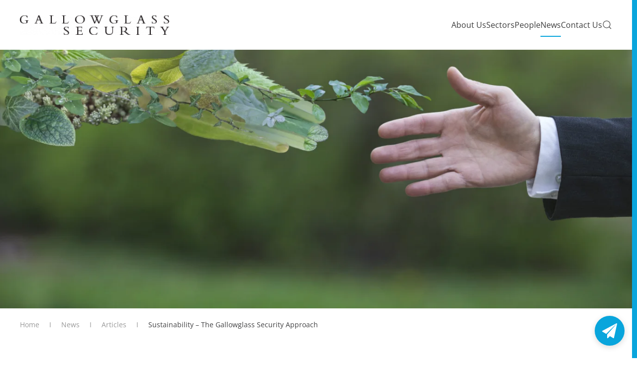

--- FILE ---
content_type: text/html; charset=UTF-8
request_url: https://gallowglasssecurity.com/2021/04/28/sustainability-the-gallowglass-approach/
body_size: 19956
content:
<!DOCTYPE html>
<html lang="en-US">
    <head>
        <meta charset="UTF-8">
        <meta name="viewport" content="width=device-width, initial-scale=1">
        <link rel="icon" href="/wp-content/uploads/2020/08/89ee74_f5a1956f82624c86a83409be5ee14a22mv2.png" sizes="any">
                <link rel="apple-touch-icon" href="/wp-content/uploads/2020/08/89ee74_f5a1956f82624c86a83409be5ee14a22mv2.png">
                <link rel="pingback" href="https://gallowglasssecurity.com/xmlrpc.php">
                <meta name='robots' content='index, follow, max-image-preview:large, max-snippet:-1, max-video-preview:-1' />

	<!-- This site is optimized with the Yoast SEO plugin v22.2 - https://yoast.com/wordpress/plugins/seo/ -->
	<title>The Gallowglass approach to sustainability - Gallowglass Security</title>
	<meta name="description" content="At Gallowglass Security the concept of Sustainability is a complex one, and means different things to different people." />
	<link rel="canonical" href="https://gallowglasssecurity.com/2021/04/28/sustainability-the-gallowglass-approach/" />
	<meta property="og:locale" content="en_US" />
	<meta property="og:type" content="article" />
	<meta property="og:title" content="The Gallowglass approach to sustainability - Gallowglass Security" />
	<meta property="og:description" content="At Gallowglass Security the concept of Sustainability is a complex one, and means different things to different people." />
	<meta property="og:url" content="https://gallowglasssecurity.com/2021/04/28/sustainability-the-gallowglass-approach/" />
	<meta property="og:site_name" content="Gallowglass Security" />
	<meta property="article:publisher" content="https://www.facebook.com/Gallowglass-Security-Partners-LLP-311087465638970/" />
	<meta property="article:published_time" content="2021-04-28T08:38:49+00:00" />
	<meta property="article:modified_time" content="2023-05-24T16:26:10+00:00" />
	<meta property="og:image" content="https://gallowglasssecurity.com/wp-content/uploads/2021/04/shutterstock_621237140-scaled.jpg" />
	<meta property="og:image:width" content="2560" />
	<meta property="og:image:height" content="1707" />
	<meta property="og:image:type" content="image/jpeg" />
	<meta name="author" content="Stuart Rae" />
	<meta name="twitter:card" content="summary_large_image" />
	<meta name="twitter:creator" content="@gallowglassllp" />
	<meta name="twitter:site" content="@gallowglassllp" />
	<meta name="twitter:label1" content="Written by" />
	<meta name="twitter:data1" content="Stuart Rae" />
	<meta name="twitter:label2" content="Est. reading time" />
	<meta name="twitter:data2" content="4 minutes" />
	<script type="application/ld+json" class="yoast-schema-graph">{"@context":"https://schema.org","@graph":[{"@type":"Article","@id":"https://gallowglasssecurity.com/2021/04/28/sustainability-the-gallowglass-approach/#article","isPartOf":{"@id":"https://gallowglasssecurity.com/2021/04/28/sustainability-the-gallowglass-approach/"},"author":{"name":"Stuart Rae","@id":"https://gallowglasssecurity.com/#/schema/person/bd0259a1fbdf59f3b3cbad916932efe0"},"headline":"Sustainability &#8211; The Gallowglass Security Approach","datePublished":"2021-04-28T08:38:49+00:00","dateModified":"2023-05-24T16:26:10+00:00","mainEntityOfPage":{"@id":"https://gallowglasssecurity.com/2021/04/28/sustainability-the-gallowglass-approach/"},"wordCount":700,"publisher":{"@id":"https://gallowglasssecurity.com/#organization"},"image":{"@id":"https://gallowglasssecurity.com/2021/04/28/sustainability-the-gallowglass-approach/#primaryimage"},"thumbnailUrl":"https://gallowglasssecurity.com/wp-content/uploads/2021/04/shutterstock_621237140-scaled.jpg","keywords":["#ecofriendly","#Economy","#Environment","#Equity","#globalwarming","#ISO 14001:2015","#Recycling","#security","#securitylondon","#Sustainability","#UKAS","#zerowaste"],"articleSection":["Articles"],"inLanguage":"en-US"},{"@type":"WebPage","@id":"https://gallowglasssecurity.com/2021/04/28/sustainability-the-gallowglass-approach/","url":"https://gallowglasssecurity.com/2021/04/28/sustainability-the-gallowglass-approach/","name":"The Gallowglass approach to sustainability - Gallowglass Security","isPartOf":{"@id":"https://gallowglasssecurity.com/#website"},"primaryImageOfPage":{"@id":"https://gallowglasssecurity.com/2021/04/28/sustainability-the-gallowglass-approach/#primaryimage"},"image":{"@id":"https://gallowglasssecurity.com/2021/04/28/sustainability-the-gallowglass-approach/#primaryimage"},"thumbnailUrl":"https://gallowglasssecurity.com/wp-content/uploads/2021/04/shutterstock_621237140-scaled.jpg","datePublished":"2021-04-28T08:38:49+00:00","dateModified":"2023-05-24T16:26:10+00:00","description":"At Gallowglass Security the concept of Sustainability is a complex one, and means different things to different people.","breadcrumb":{"@id":"https://gallowglasssecurity.com/2021/04/28/sustainability-the-gallowglass-approach/#breadcrumb"},"inLanguage":"en-US","potentialAction":[{"@type":"ReadAction","target":["https://gallowglasssecurity.com/2021/04/28/sustainability-the-gallowglass-approach/"]}]},{"@type":"ImageObject","inLanguage":"en-US","@id":"https://gallowglasssecurity.com/2021/04/28/sustainability-the-gallowglass-approach/#primaryimage","url":"https://gallowglasssecurity.com/wp-content/uploads/2021/04/shutterstock_621237140-scaled.jpg","contentUrl":"https://gallowglasssecurity.com/wp-content/uploads/2021/04/shutterstock_621237140-scaled.jpg","width":2560,"height":1707,"caption":"A stock photograph of two hands shaking. One wears a suit, the other is made of plants."},{"@type":"BreadcrumbList","@id":"https://gallowglasssecurity.com/2021/04/28/sustainability-the-gallowglass-approach/#breadcrumb","itemListElement":[{"@type":"ListItem","position":1,"name":"Home","item":"https://gallowglasssecurity.com/"},{"@type":"ListItem","position":2,"name":"News","item":"https://gallowglasssecurity.com/news/"},{"@type":"ListItem","position":3,"name":"Sustainability &#8211; The Gallowglass Security Approach"}]},{"@type":"WebSite","@id":"https://gallowglasssecurity.com/#website","url":"https://gallowglasssecurity.com/","name":"Gallowglass Security","description":"","publisher":{"@id":"https://gallowglasssecurity.com/#organization"},"potentialAction":[{"@type":"SearchAction","target":{"@type":"EntryPoint","urlTemplate":"https://gallowglasssecurity.com/?s={search_term_string}"},"query-input":"required name=search_term_string"}],"inLanguage":"en-US"},{"@type":"Organization","@id":"https://gallowglasssecurity.com/#organization","name":"Gallowglass Security","url":"https://gallowglasssecurity.com/","logo":{"@type":"ImageObject","inLanguage":"en-US","@id":"https://gallowglasssecurity.com/#/schema/logo/image/","url":"https://gallowglasssecurity.com/wp-content/uploads/2020/09/Security-logo-small.png","contentUrl":"https://gallowglasssecurity.com/wp-content/uploads/2020/09/Security-logo-small.png","width":383,"height":260,"caption":"Gallowglass Security"},"image":{"@id":"https://gallowglasssecurity.com/#/schema/logo/image/"},"sameAs":["https://www.facebook.com/Gallowglass-Security-Partners-LLP-311087465638970/","https://twitter.com/gallowglassllp","https://uk.linkedin.com/company/gallowglass-security-partners-llp","https://www.youtube.com/user/GallowglassSecurity"]},{"@type":"Person","@id":"https://gallowglasssecurity.com/#/schema/person/bd0259a1fbdf59f3b3cbad916932efe0","name":"Stuart Rae","image":{"@type":"ImageObject","inLanguage":"en-US","@id":"https://gallowglasssecurity.com/#/schema/person/image/","url":"https://secure.gravatar.com/avatar/060b08016454eec58ec20e7584b6d168?s=96&d=mm&r=g","contentUrl":"https://secure.gravatar.com/avatar/060b08016454eec58ec20e7584b6d168?s=96&d=mm&r=g","caption":"Stuart Rae"},"sameAs":["https://gallowglasssecurity.com/people/stuart-rae/"],"url":"https://gallowglasssecurity.com/author/stuart/"}]}</script>
	<!-- / Yoast SEO plugin. -->


<link rel="alternate" type="application/rss+xml" title="Gallowglass Security &raquo; Feed" href="https://gallowglasssecurity.com/feed/" />
<link rel="alternate" type="application/rss+xml" title="Gallowglass Security &raquo; Comments Feed" href="https://gallowglasssecurity.com/comments/feed/" />
<link rel="alternate" type="application/rss+xml" title="Gallowglass Security &raquo; Sustainability &#8211; The Gallowglass Security Approach Comments Feed" href="https://gallowglasssecurity.com/2021/04/28/sustainability-the-gallowglass-approach/feed/" />
		<!-- This site uses the Google Analytics by MonsterInsights plugin v9.11.1 - Using Analytics tracking - https://www.monsterinsights.com/ -->
		<!-- Note: MonsterInsights is not currently configured on this site. The site owner needs to authenticate with Google Analytics in the MonsterInsights settings panel. -->
					<!-- No tracking code set -->
				<!-- / Google Analytics by MonsterInsights -->
		<script type="text/javascript">
/* <![CDATA[ */
window._wpemojiSettings = {"baseUrl":"https:\/\/s.w.org\/images\/core\/emoji\/14.0.0\/72x72\/","ext":".png","svgUrl":"https:\/\/s.w.org\/images\/core\/emoji\/14.0.0\/svg\/","svgExt":".svg","source":{"concatemoji":"https:\/\/gallowglasssecurity.com\/wp-includes\/js\/wp-emoji-release.min.js?ver=6.4.7"}};
/*! This file is auto-generated */
!function(i,n){var o,s,e;function c(e){try{var t={supportTests:e,timestamp:(new Date).valueOf()};sessionStorage.setItem(o,JSON.stringify(t))}catch(e){}}function p(e,t,n){e.clearRect(0,0,e.canvas.width,e.canvas.height),e.fillText(t,0,0);var t=new Uint32Array(e.getImageData(0,0,e.canvas.width,e.canvas.height).data),r=(e.clearRect(0,0,e.canvas.width,e.canvas.height),e.fillText(n,0,0),new Uint32Array(e.getImageData(0,0,e.canvas.width,e.canvas.height).data));return t.every(function(e,t){return e===r[t]})}function u(e,t,n){switch(t){case"flag":return n(e,"\ud83c\udff3\ufe0f\u200d\u26a7\ufe0f","\ud83c\udff3\ufe0f\u200b\u26a7\ufe0f")?!1:!n(e,"\ud83c\uddfa\ud83c\uddf3","\ud83c\uddfa\u200b\ud83c\uddf3")&&!n(e,"\ud83c\udff4\udb40\udc67\udb40\udc62\udb40\udc65\udb40\udc6e\udb40\udc67\udb40\udc7f","\ud83c\udff4\u200b\udb40\udc67\u200b\udb40\udc62\u200b\udb40\udc65\u200b\udb40\udc6e\u200b\udb40\udc67\u200b\udb40\udc7f");case"emoji":return!n(e,"\ud83e\udef1\ud83c\udffb\u200d\ud83e\udef2\ud83c\udfff","\ud83e\udef1\ud83c\udffb\u200b\ud83e\udef2\ud83c\udfff")}return!1}function f(e,t,n){var r="undefined"!=typeof WorkerGlobalScope&&self instanceof WorkerGlobalScope?new OffscreenCanvas(300,150):i.createElement("canvas"),a=r.getContext("2d",{willReadFrequently:!0}),o=(a.textBaseline="top",a.font="600 32px Arial",{});return e.forEach(function(e){o[e]=t(a,e,n)}),o}function t(e){var t=i.createElement("script");t.src=e,t.defer=!0,i.head.appendChild(t)}"undefined"!=typeof Promise&&(o="wpEmojiSettingsSupports",s=["flag","emoji"],n.supports={everything:!0,everythingExceptFlag:!0},e=new Promise(function(e){i.addEventListener("DOMContentLoaded",e,{once:!0})}),new Promise(function(t){var n=function(){try{var e=JSON.parse(sessionStorage.getItem(o));if("object"==typeof e&&"number"==typeof e.timestamp&&(new Date).valueOf()<e.timestamp+604800&&"object"==typeof e.supportTests)return e.supportTests}catch(e){}return null}();if(!n){if("undefined"!=typeof Worker&&"undefined"!=typeof OffscreenCanvas&&"undefined"!=typeof URL&&URL.createObjectURL&&"undefined"!=typeof Blob)try{var e="postMessage("+f.toString()+"("+[JSON.stringify(s),u.toString(),p.toString()].join(",")+"));",r=new Blob([e],{type:"text/javascript"}),a=new Worker(URL.createObjectURL(r),{name:"wpTestEmojiSupports"});return void(a.onmessage=function(e){c(n=e.data),a.terminate(),t(n)})}catch(e){}c(n=f(s,u,p))}t(n)}).then(function(e){for(var t in e)n.supports[t]=e[t],n.supports.everything=n.supports.everything&&n.supports[t],"flag"!==t&&(n.supports.everythingExceptFlag=n.supports.everythingExceptFlag&&n.supports[t]);n.supports.everythingExceptFlag=n.supports.everythingExceptFlag&&!n.supports.flag,n.DOMReady=!1,n.readyCallback=function(){n.DOMReady=!0}}).then(function(){return e}).then(function(){var e;n.supports.everything||(n.readyCallback(),(e=n.source||{}).concatemoji?t(e.concatemoji):e.wpemoji&&e.twemoji&&(t(e.twemoji),t(e.wpemoji)))}))}((window,document),window._wpemojiSettings);
/* ]]> */
</script>
<style id='wp-emoji-styles-inline-css' type='text/css'>

	img.wp-smiley, img.emoji {
		display: inline !important;
		border: none !important;
		box-shadow: none !important;
		height: 1em !important;
		width: 1em !important;
		margin: 0 0.07em !important;
		vertical-align: -0.1em !important;
		background: none !important;
		padding: 0 !important;
	}
</style>
<link rel='stylesheet' id='wp-block-library-css' href='https://gallowglasssecurity.com/wp-includes/css/dist/block-library/style.min.css?ver=6.4.7' type='text/css' media='all' />
<style id='classic-theme-styles-inline-css' type='text/css'>
/*! This file is auto-generated */
.wp-block-button__link{color:#fff;background-color:#32373c;border-radius:9999px;box-shadow:none;text-decoration:none;padding:calc(.667em + 2px) calc(1.333em + 2px);font-size:1.125em}.wp-block-file__button{background:#32373c;color:#fff;text-decoration:none}
</style>
<style id='global-styles-inline-css' type='text/css'>
body{--wp--preset--color--black: #000000;--wp--preset--color--cyan-bluish-gray: #abb8c3;--wp--preset--color--white: #ffffff;--wp--preset--color--pale-pink: #f78da7;--wp--preset--color--vivid-red: #cf2e2e;--wp--preset--color--luminous-vivid-orange: #ff6900;--wp--preset--color--luminous-vivid-amber: #fcb900;--wp--preset--color--light-green-cyan: #7bdcb5;--wp--preset--color--vivid-green-cyan: #00d084;--wp--preset--color--pale-cyan-blue: #8ed1fc;--wp--preset--color--vivid-cyan-blue: #0693e3;--wp--preset--color--vivid-purple: #9b51e0;--wp--preset--gradient--vivid-cyan-blue-to-vivid-purple: linear-gradient(135deg,rgba(6,147,227,1) 0%,rgb(155,81,224) 100%);--wp--preset--gradient--light-green-cyan-to-vivid-green-cyan: linear-gradient(135deg,rgb(122,220,180) 0%,rgb(0,208,130) 100%);--wp--preset--gradient--luminous-vivid-amber-to-luminous-vivid-orange: linear-gradient(135deg,rgba(252,185,0,1) 0%,rgba(255,105,0,1) 100%);--wp--preset--gradient--luminous-vivid-orange-to-vivid-red: linear-gradient(135deg,rgba(255,105,0,1) 0%,rgb(207,46,46) 100%);--wp--preset--gradient--very-light-gray-to-cyan-bluish-gray: linear-gradient(135deg,rgb(238,238,238) 0%,rgb(169,184,195) 100%);--wp--preset--gradient--cool-to-warm-spectrum: linear-gradient(135deg,rgb(74,234,220) 0%,rgb(151,120,209) 20%,rgb(207,42,186) 40%,rgb(238,44,130) 60%,rgb(251,105,98) 80%,rgb(254,248,76) 100%);--wp--preset--gradient--blush-light-purple: linear-gradient(135deg,rgb(255,206,236) 0%,rgb(152,150,240) 100%);--wp--preset--gradient--blush-bordeaux: linear-gradient(135deg,rgb(254,205,165) 0%,rgb(254,45,45) 50%,rgb(107,0,62) 100%);--wp--preset--gradient--luminous-dusk: linear-gradient(135deg,rgb(255,203,112) 0%,rgb(199,81,192) 50%,rgb(65,88,208) 100%);--wp--preset--gradient--pale-ocean: linear-gradient(135deg,rgb(255,245,203) 0%,rgb(182,227,212) 50%,rgb(51,167,181) 100%);--wp--preset--gradient--electric-grass: linear-gradient(135deg,rgb(202,248,128) 0%,rgb(113,206,126) 100%);--wp--preset--gradient--midnight: linear-gradient(135deg,rgb(2,3,129) 0%,rgb(40,116,252) 100%);--wp--preset--font-size--small: 13px;--wp--preset--font-size--medium: 20px;--wp--preset--font-size--large: 36px;--wp--preset--font-size--x-large: 42px;--wp--preset--spacing--20: 0.44rem;--wp--preset--spacing--30: 0.67rem;--wp--preset--spacing--40: 1rem;--wp--preset--spacing--50: 1.5rem;--wp--preset--spacing--60: 2.25rem;--wp--preset--spacing--70: 3.38rem;--wp--preset--spacing--80: 5.06rem;--wp--preset--shadow--natural: 6px 6px 9px rgba(0, 0, 0, 0.2);--wp--preset--shadow--deep: 12px 12px 50px rgba(0, 0, 0, 0.4);--wp--preset--shadow--sharp: 6px 6px 0px rgba(0, 0, 0, 0.2);--wp--preset--shadow--outlined: 6px 6px 0px -3px rgba(255, 255, 255, 1), 6px 6px rgba(0, 0, 0, 1);--wp--preset--shadow--crisp: 6px 6px 0px rgba(0, 0, 0, 1);}:where(.is-layout-flex){gap: 0.5em;}:where(.is-layout-grid){gap: 0.5em;}body .is-layout-flow > .alignleft{float: left;margin-inline-start: 0;margin-inline-end: 2em;}body .is-layout-flow > .alignright{float: right;margin-inline-start: 2em;margin-inline-end: 0;}body .is-layout-flow > .aligncenter{margin-left: auto !important;margin-right: auto !important;}body .is-layout-constrained > .alignleft{float: left;margin-inline-start: 0;margin-inline-end: 2em;}body .is-layout-constrained > .alignright{float: right;margin-inline-start: 2em;margin-inline-end: 0;}body .is-layout-constrained > .aligncenter{margin-left: auto !important;margin-right: auto !important;}body .is-layout-constrained > :where(:not(.alignleft):not(.alignright):not(.alignfull)){max-width: var(--wp--style--global--content-size);margin-left: auto !important;margin-right: auto !important;}body .is-layout-constrained > .alignwide{max-width: var(--wp--style--global--wide-size);}body .is-layout-flex{display: flex;}body .is-layout-flex{flex-wrap: wrap;align-items: center;}body .is-layout-flex > *{margin: 0;}body .is-layout-grid{display: grid;}body .is-layout-grid > *{margin: 0;}:where(.wp-block-columns.is-layout-flex){gap: 2em;}:where(.wp-block-columns.is-layout-grid){gap: 2em;}:where(.wp-block-post-template.is-layout-flex){gap: 1.25em;}:where(.wp-block-post-template.is-layout-grid){gap: 1.25em;}.has-black-color{color: var(--wp--preset--color--black) !important;}.has-cyan-bluish-gray-color{color: var(--wp--preset--color--cyan-bluish-gray) !important;}.has-white-color{color: var(--wp--preset--color--white) !important;}.has-pale-pink-color{color: var(--wp--preset--color--pale-pink) !important;}.has-vivid-red-color{color: var(--wp--preset--color--vivid-red) !important;}.has-luminous-vivid-orange-color{color: var(--wp--preset--color--luminous-vivid-orange) !important;}.has-luminous-vivid-amber-color{color: var(--wp--preset--color--luminous-vivid-amber) !important;}.has-light-green-cyan-color{color: var(--wp--preset--color--light-green-cyan) !important;}.has-vivid-green-cyan-color{color: var(--wp--preset--color--vivid-green-cyan) !important;}.has-pale-cyan-blue-color{color: var(--wp--preset--color--pale-cyan-blue) !important;}.has-vivid-cyan-blue-color{color: var(--wp--preset--color--vivid-cyan-blue) !important;}.has-vivid-purple-color{color: var(--wp--preset--color--vivid-purple) !important;}.has-black-background-color{background-color: var(--wp--preset--color--black) !important;}.has-cyan-bluish-gray-background-color{background-color: var(--wp--preset--color--cyan-bluish-gray) !important;}.has-white-background-color{background-color: var(--wp--preset--color--white) !important;}.has-pale-pink-background-color{background-color: var(--wp--preset--color--pale-pink) !important;}.has-vivid-red-background-color{background-color: var(--wp--preset--color--vivid-red) !important;}.has-luminous-vivid-orange-background-color{background-color: var(--wp--preset--color--luminous-vivid-orange) !important;}.has-luminous-vivid-amber-background-color{background-color: var(--wp--preset--color--luminous-vivid-amber) !important;}.has-light-green-cyan-background-color{background-color: var(--wp--preset--color--light-green-cyan) !important;}.has-vivid-green-cyan-background-color{background-color: var(--wp--preset--color--vivid-green-cyan) !important;}.has-pale-cyan-blue-background-color{background-color: var(--wp--preset--color--pale-cyan-blue) !important;}.has-vivid-cyan-blue-background-color{background-color: var(--wp--preset--color--vivid-cyan-blue) !important;}.has-vivid-purple-background-color{background-color: var(--wp--preset--color--vivid-purple) !important;}.has-black-border-color{border-color: var(--wp--preset--color--black) !important;}.has-cyan-bluish-gray-border-color{border-color: var(--wp--preset--color--cyan-bluish-gray) !important;}.has-white-border-color{border-color: var(--wp--preset--color--white) !important;}.has-pale-pink-border-color{border-color: var(--wp--preset--color--pale-pink) !important;}.has-vivid-red-border-color{border-color: var(--wp--preset--color--vivid-red) !important;}.has-luminous-vivid-orange-border-color{border-color: var(--wp--preset--color--luminous-vivid-orange) !important;}.has-luminous-vivid-amber-border-color{border-color: var(--wp--preset--color--luminous-vivid-amber) !important;}.has-light-green-cyan-border-color{border-color: var(--wp--preset--color--light-green-cyan) !important;}.has-vivid-green-cyan-border-color{border-color: var(--wp--preset--color--vivid-green-cyan) !important;}.has-pale-cyan-blue-border-color{border-color: var(--wp--preset--color--pale-cyan-blue) !important;}.has-vivid-cyan-blue-border-color{border-color: var(--wp--preset--color--vivid-cyan-blue) !important;}.has-vivid-purple-border-color{border-color: var(--wp--preset--color--vivid-purple) !important;}.has-vivid-cyan-blue-to-vivid-purple-gradient-background{background: var(--wp--preset--gradient--vivid-cyan-blue-to-vivid-purple) !important;}.has-light-green-cyan-to-vivid-green-cyan-gradient-background{background: var(--wp--preset--gradient--light-green-cyan-to-vivid-green-cyan) !important;}.has-luminous-vivid-amber-to-luminous-vivid-orange-gradient-background{background: var(--wp--preset--gradient--luminous-vivid-amber-to-luminous-vivid-orange) !important;}.has-luminous-vivid-orange-to-vivid-red-gradient-background{background: var(--wp--preset--gradient--luminous-vivid-orange-to-vivid-red) !important;}.has-very-light-gray-to-cyan-bluish-gray-gradient-background{background: var(--wp--preset--gradient--very-light-gray-to-cyan-bluish-gray) !important;}.has-cool-to-warm-spectrum-gradient-background{background: var(--wp--preset--gradient--cool-to-warm-spectrum) !important;}.has-blush-light-purple-gradient-background{background: var(--wp--preset--gradient--blush-light-purple) !important;}.has-blush-bordeaux-gradient-background{background: var(--wp--preset--gradient--blush-bordeaux) !important;}.has-luminous-dusk-gradient-background{background: var(--wp--preset--gradient--luminous-dusk) !important;}.has-pale-ocean-gradient-background{background: var(--wp--preset--gradient--pale-ocean) !important;}.has-electric-grass-gradient-background{background: var(--wp--preset--gradient--electric-grass) !important;}.has-midnight-gradient-background{background: var(--wp--preset--gradient--midnight) !important;}.has-small-font-size{font-size: var(--wp--preset--font-size--small) !important;}.has-medium-font-size{font-size: var(--wp--preset--font-size--medium) !important;}.has-large-font-size{font-size: var(--wp--preset--font-size--large) !important;}.has-x-large-font-size{font-size: var(--wp--preset--font-size--x-large) !important;}
.wp-block-navigation a:where(:not(.wp-element-button)){color: inherit;}
:where(.wp-block-post-template.is-layout-flex){gap: 1.25em;}:where(.wp-block-post-template.is-layout-grid){gap: 1.25em;}
:where(.wp-block-columns.is-layout-flex){gap: 2em;}:where(.wp-block-columns.is-layout-grid){gap: 2em;}
.wp-block-pullquote{font-size: 1.5em;line-height: 1.6;}
</style>
<link rel='stylesheet' id='chld_thm_cfg_child-css' href='https://gallowglasssecurity.com/wp-content/themes/yootheme-child/style.css?ver=6.4.7' type='text/css' media='all' />
<link href="https://gallowglasssecurity.com/wp-content/themes/yootheme/css/theme.1.css?ver=1710180245" rel="stylesheet">
<link rel="https://api.w.org/" href="https://gallowglasssecurity.com/wp-json/" /><link rel="alternate" type="application/json" href="https://gallowglasssecurity.com/wp-json/wp/v2/posts/2090" /><link rel="EditURI" type="application/rsd+xml" title="RSD" href="https://gallowglasssecurity.com/xmlrpc.php?rsd" />
<meta name="generator" content="WordPress 6.4.7" />
<link rel='shortlink' href='https://gallowglasssecurity.com/?p=2090' />
<link rel="alternate" type="application/json+oembed" href="https://gallowglasssecurity.com/wp-json/oembed/1.0/embed?url=https%3A%2F%2Fgallowglasssecurity.com%2F2021%2F04%2F28%2Fsustainability-the-gallowglass-approach%2F" />
<link rel="alternate" type="text/xml+oembed" href="https://gallowglasssecurity.com/wp-json/oembed/1.0/embed?url=https%3A%2F%2Fgallowglasssecurity.com%2F2021%2F04%2F28%2Fsustainability-the-gallowglass-approach%2F&#038;format=xml" />
<style type="text/css">.recentcomments a{display:inline !important;padding:0 !important;margin:0 !important;}</style><script src="https://gallowglasssecurity.com/wp-content/themes/yootheme/packages/theme-analytics/app/analytics.min.js?ver=4.3.5" defer></script>
<script src="https://gallowglasssecurity.com/wp-content/themes/yootheme/packages/theme-cookie/app/cookie.min.js?ver=4.3.5" defer></script>
<script src="https://gallowglasssecurity.com/wp-content/themes/yootheme/vendor/assets/uikit/dist/js/uikit.min.js?ver=4.3.5"></script>
<script src="https://gallowglasssecurity.com/wp-content/themes/yootheme/vendor/assets/uikit/dist/js/uikit-icons-nioh-studio.min.js?ver=4.3.5"></script>
<script src="https://gallowglasssecurity.com/wp-content/themes/yootheme/js/theme.js?ver=4.3.5"></script>
<script>window.yootheme ||= {}; var $theme = yootheme.theme = {"i18n":{"close":{"label":"Close"},"totop":{"label":"Back to top"},"marker":{"label":"Open"},"navbarToggleIcon":{"label":"Open menu"},"paginationPrevious":{"label":"Previous page"},"paginationNext":{"label":"Next page"},"searchIcon":{"toggle":"Open Search","submit":"Submit Search"},"slider":{"next":"Next slide","previous":"Previous slide","slideX":"Slide %s","slideLabel":"%s of %s"},"slideshow":{"next":"Next slide","previous":"Previous slide","slideX":"Slide %s","slideLabel":"%s of %s"},"lightboxPanel":{"next":"Next slide","previous":"Previous slide","slideLabel":"%s of %s","close":"Close"}},"google_analytics":"UA-43017255-1","google_analytics_anonymize":"","cookie":{"mode":"consent","template":"<div class=\"tm-cookie-banner uk-notification uk-notification-bottom-right\">\n        <div class=\"uk-notification-message uk-panel\">\n\n            <p>By using this website, you agree to the use of cookies as described in our Privacy Policy.<\/p>\n            \n                        <p class=\"uk-margin-small-top\">\n\n                                <button type=\"button\" class=\"js-accept uk-button uk-button-primary\" data-uk-toggle=\"target: !.uk-notification; animation: uk-animation-fade\">Accept<\/button>\n                \n                                <button type=\"button\" class=\"js-reject uk-button uk-button-default uk-margin-small-left\" data-uk-toggle=\"target: !.uk-notification; animation: uk-animation-fade\">No, Thanks<\/button>\n                \n            <\/p>\n            \n        <\/div>\n    <\/div>","position":"bottom"}};</script>
<link rel="icon" href="/wp-content/uploads/2020/08/89ee74_f5a1956f82624c86a83409be5ee14a22mv2.png" sizes="any">
<link rel="apple-touch-icon" href="/wp-content/uploads/2020/08/89ee74_f5a1956f82624c86a83409be5ee14a22mv2.png">
		<style type="text/css" id="wp-custom-css">
			.tm-toolbar {
    display: none;
}

.uk-section-default {

	background-attachment: fixed;
	background-repeat: no-repeat;
	background-position: 49.65%;
	background-size: 90vw;
}

.uk-navbar-container {
	padding-top: 10px !important;
	padding-bottom: 10px !important;
}

.uk-navbar-toggle-icon {
	position: absolute;
}

.uk-logo {
	position:relative;
}

.uk-navbar-dropdown {
	top: 100px !important;
	padding: 10px 20px;
	width: 265px;
	box-shadow: none;
	border: none;
}

#footer-bg {
    background: #041831;
}

#footer-bg .uk-container {
	padding-top: 20px;
	padding-bottom: 20px;
}

#footer-bg p {
	color: white;
	margin: 0;
}
.cta {
    left: auto;
    top: auto;
    right: 25px;
    bottom: 25px;
    transition: ease-in-out .3s;
    position: fixed;
    z-index: 100;
}
.cta a {
        display: block;
        border-radius: 50px;
        background-color: #09a5dc;
        box-shadow: 0 3px 12px rgba(0, 0, 0, .15);
        transition: box-shadow 150ms linear;
    padding: 15px;
}   

.cta a:hover {
    box-shadow: 0 5px 24px rgba(0, 0, 0, .3);
}

.cta a img {
	width: 30px;
	height: 30px;
}

#contact-cta .uk-modal-dialog {
    background: #041831;
    background: linear-gradient(100deg, #041831 0%, #072f62 35%, #09a5dc 100%);
}

#contact-cta .uk-modal-dialog .close-button {
    padding-top: 30px;
}

#contact-cta .uk-modal-dialog .uk-modal-close-full {
    color: white;
    width: 30px;
    height: 30px;
    position: relative;
    float: right;
		background: transparent;
		padding: 0;
}

#contact-cta .uk-modal-dialog .uk-container h2, h3 {
    color: white;
    font-weight: 600;
} 

#contact-cta .uk-modal-dialog .uk-container h2 {
    font-size: 38px;
}

#contact-cta .uk-modal-dialog .uk-container h3 {
    margin-top: 0;
}

#contact-cta .uk-modal-dialog .uk-container p {
    margin: 10px 0;
    color: white;
}
#contact-cta .uk-modal-dialog .uk-container .bold {
    font-weight: 500;
}

#contact-cta .uk-modal-dialog .uk-container a {
    color: white;
}

#contact-cta .uk-icon-button {
	color: #09a5dc !important;
}

#contact-cta .uk-icon-button:hover {
	color: #ffffff !important;
}

#contact-cta .uk-modal-dialog .uk-container .social-links {
    margin-top: 20px;
}

#contact-cta .nf-form-fields-required {
	color: white;
	margin-top: 0;
  margin-bottom: 20px;
}

.nf-form-content input:not([type=button]) {
	font-family: 'Open Sans';
}

select {
	font-family: 'Open Sans';
}

.nf-form-content select:focus {
 	color: black !important;
}

textarea.ninja-forms-field {
	font-family: 'Open Sans';
}

#contact-cta .nf-form-content label {
    background-color: transparent;
    padding: 0;
		font-size: 15px !important;
		font-family: 'Open Sans';
		color: white;
}

#contact-cta .nf-form-cont checkbox {
    border: 1px solid white;
}

#contact-cta .nf-form-cont checkbox:checked {
    background-image: url(/wp-content/svg/form-checkbox.svg);
}

#contact-cta .nf-form-cont .nf-form-content input[type=button] {
    background-color: white;
    background-repeat: no-repeat;
    color: black;
    font-weight: 600;
    padding: 10px 80px;
    border-radius: 5px;
		float: right;
		margin-top: 0;
}

.nf-form-cont .nf-form-content input[type=button] { 
	font-family: 'Open Sans';
}
}
body > div.tm-page > div.tm-header.uk-visible\@m > div.uk-sticky > div > div > nav > div.uk-navbar-left {
	display:none !important;
}		</style>
		    </head>
    <body class="post-template-default single single-post postid-2090 single-format-standard ">

        
        <div class="uk-hidden-visually uk-notification uk-notification-top-left uk-width-auto">
            <div class="uk-notification-message">
                <a href="#tm-main">Skip to main content</a>
            </div>
        </div>

        
        
        <div class="tm-page">

                        
<div class="tm-header-mobile uk-hidden@m">


<header class="tm-header-mobile uk-hidden@m">


        <div uk-sticky show-on-up animation="uk-animation-slide-top" cls-active="uk-navbar-sticky" sel-target=".uk-navbar-container">
    
        <div class="uk-navbar-container">

            <div class="uk-container uk-container-expand">
                <nav class="uk-navbar" uk-navbar="{&quot;align&quot;:&quot;left&quot;,&quot;container&quot;:&quot;.tm-header-mobile &gt; [uk-sticky]&quot;,&quot;boundary&quot;:&quot;.tm-header-mobile .uk-navbar-container&quot;}">

                                        <div class="uk-navbar-left">

                                                    <a href="https://gallowglasssecurity.com/" aria-label="Back to home" class="uk-logo uk-navbar-item">
    <picture>
<source type="image/webp" srcset="/wp-content/themes/yootheme/cache/53/text-gg-5340b64b.webp 299w, /wp-content/themes/yootheme/cache/f1/text-gg-f1e66b79.webp 300w" sizes="(min-width: 300px) 300px">
<img alt loading="eager" src="/wp-content/themes/yootheme/cache/39/text-gg-39d1a5fe.png" width="300" height="39">
</picture></a>                        
                        
                    </div>
                    
                    
                                        <div class="uk-navbar-right">

                                                                            
                        <a uk-toggle href="#tm-dialog-mobile" class="uk-navbar-toggle">

        
        <div uk-navbar-toggle-icon></div>

        
    </a>
                    </div>
                    
                </nav>
            </div>

        </div>

        </div>
    



        <div id="tm-dialog-mobile" uk-offcanvas="container: true; overlay: true" mode="slide">
        <div class="uk-offcanvas-bar uk-flex uk-flex-column">

                        <button class="uk-offcanvas-close uk-close-large" type="button" uk-close uk-toggle="cls: uk-close-large; mode: media; media: @s"></button>
            
                        <div class="uk-margin-auto-bottom">
                
<div class="uk-grid uk-child-width-1-1" uk-grid>    <div>
<div class="uk-panel widget widget_nav_menu" id="nav_menu-2">

    
    
<ul class="uk-nav uk-nav-default">
    
	<li class="menu-item menu-item-type-post_type menu-item-object-page menu-item-home"><a href="https://gallowglasssecurity.com/"> Homepage</a></li>
	<li class="menu-item menu-item-type-post_type menu-item-object-page menu-item-has-children uk-parent"><a href="https://gallowglasssecurity.com/about-us/"> About Us</a>
	<ul class="uk-nav-sub">

		<li class="menu-item menu-item-type-post_type menu-item-object-page"><a href="https://gallowglasssecurity.com/about-us/covid-19-update/"> Covid-19 Update</a></li>
		<li class="menu-item menu-item-type-post_type menu-item-object-page"><a href="https://gallowglasssecurity.com/about-us/health-and-safety/"> Health and Safety</a></li>
		<li class="menu-item menu-item-type-post_type menu-item-object-page"><a href="https://gallowglasssecurity.com/about-us/reporting/"> Reporting</a></li></ul></li>
	<li class="menu-item menu-item-type-post_type menu-item-object-page menu-item-has-children uk-parent"><a href="https://gallowglasssecurity.com/events/"> Events</a>
	<ul class="uk-nav-sub">

		<li class="menu-item menu-item-type-post_type menu-item-object-page"><a href="https://gallowglasssecurity.com/events/services/"> Services</a></li></ul></li>
	<li class="menu-item menu-item-type-post_type menu-item-object-page menu-item-has-children uk-parent"><a href="https://gallowglasssecurity.com/property/"> Property</a>
	<ul class="uk-nav-sub">

		<li class="menu-item menu-item-type-post_type menu-item-object-page"><a href="https://gallowglasssecurity.com/property/services/"> Services</a></li></ul></li>
	<li class="menu-item menu-item-type-post_type menu-item-object-page menu-item-has-children uk-parent"><a href="https://gallowglasssecurity.com/enforcement/"> Enforcement</a>
	<ul class="uk-nav-sub">

		<li class="menu-item menu-item-type-post_type menu-item-object-page"><a href="https://gallowglasssecurity.com/enforcement/services/"> Services</a></li></ul></li>
	<li class="menu-item menu-item-type-post_type menu-item-object-page menu-item-has-children uk-parent"><a href="https://gallowglasssecurity.com/people/"> People</a>
	<ul class="uk-nav-sub">

		<li class="menu-item menu-item-type-post_type menu-item-object-page"><a href="https://gallowglasssecurity.com/careers/"> Careers</a></li></ul></li>
	<li class="menu-item menu-item-type-post_type menu-item-object-page current_page_parent uk-active"><a href="https://gallowglasssecurity.com/news/"> News</a></li>
	<li class="menu-item menu-item-type-post_type menu-item-object-page"><a href="https://gallowglasssecurity.com/contact-us/"> Contact Us</a></li></ul>

</div>
</div>    <div>
<div class="uk-panel widget widget_search" id="search-4">

    
    

    <form id="search-1" action="https://gallowglasssecurity.com" method="get" role="search" class="uk-search uk-search-default uk-width-1-1"><span uk-search-icon></span><input name="s" placeholder="Search" required aria-label="Search" type="search" class="uk-search-input"></form>






</div>
</div></div>            </div>
            
            
        </div>
    </div>
    
    
    

</header>

</div>



<div class="tm-toolbar tm-toolbar-default uk-visible@m">
    <div class="uk-container uk-flex uk-flex-middle">

        
                <div class="uk-margin-auto-left">
            <div class="uk-grid-medium uk-child-width-auto uk-flex-middle" uk-grid="margin: uk-margin-small-top">
                <div>
<div class="uk-panel tm-child-list widget widget_archives" id="archives-2">

    
    
			<ul>
					<li><a href='https://gallowglasssecurity.com/2022/01/'>January 2022</a></li>
	<li><a href='https://gallowglasssecurity.com/2021/11/'>November 2021</a></li>
	<li><a href='https://gallowglasssecurity.com/2021/09/'>September 2021</a></li>
	<li><a href='https://gallowglasssecurity.com/2021/08/'>August 2021</a></li>
	<li><a href='https://gallowglasssecurity.com/2021/07/'>July 2021</a></li>
	<li><a href='https://gallowglasssecurity.com/2021/06/'>June 2021</a></li>
	<li><a href='https://gallowglasssecurity.com/2021/05/'>May 2021</a></li>
	<li><a href='https://gallowglasssecurity.com/2021/04/'>April 2021</a></li>
	<li><a href='https://gallowglasssecurity.com/2021/03/'>March 2021</a></li>
	<li><a href='https://gallowglasssecurity.com/2021/02/'>February 2021</a></li>
	<li><a href='https://gallowglasssecurity.com/2021/01/'>January 2021</a></li>
	<li><a href='https://gallowglasssecurity.com/2020/12/'>December 2020</a></li>
	<li><a href='https://gallowglasssecurity.com/2020/11/'>November 2020</a></li>
			</ul>

			
</div>
</div><div>
<div class="uk-panel tm-child-list widget widget_categories" id="categories-2">

    
    
			<ul>
					<li class="cat-item cat-item-1"><a href="https://gallowglasssecurity.com/category/articles/">Articles</a>
</li>
			</ul>

			
</div>
</div><div>
<div class="uk-panel tm-child-list widget widget_meta" id="meta-2">

    
    
		<ul>
						<li><a rel="nofollow" href="https://gallowglasssecurity.com/wp-login.php">Log in</a></li>
			<li><a href="https://gallowglasssecurity.com/feed/">Entries feed</a></li>
			<li><a href="https://gallowglasssecurity.com/comments/feed/">Comments feed</a></li>

			<li><a href="https://wordpress.org/">WordPress.org</a></li>
		</ul>

		
</div>
</div>            </div>
        </div>
        
    </div>
</div>


<div class="tm-header uk-visible@m" uk-header>



        <div uk-sticky media="@m" show-on-up animation="uk-animation-slide-top" cls-active="uk-navbar-sticky" sel-target=".uk-navbar-container">
    
        <div class="uk-navbar-container">

            <div class="uk-container">
                <nav class="uk-navbar" uk-navbar="{&quot;align&quot;:&quot;left&quot;,&quot;boundary&quot;:&quot;!.uk-navbar-container&quot;}">

                                        <div class="uk-navbar-left">

                                                    
<a href="https://gallowglasssecurity.com/" aria-label="Back to home" class="uk-navbar-item uk-logo">
    <picture>
<source type="image/webp" srcset="/wp-content/themes/yootheme/cache/53/text-gg-5340b64b.webp 299w, /wp-content/themes/yootheme/cache/f1/text-gg-f1e66b79.webp 300w" sizes="(min-width: 300px) 300px">
<img alt loading="eager" src="/wp-content/themes/yootheme/cache/39/text-gg-39d1a5fe.png" width="300" height="39">
</picture></a>
                                                            <a href="https://gallowglasssecurity.com/" aria-label="Back to home" class="uk-logo uk-navbar-item">
    <picture>
<source type="image/webp" srcset="/wp-content/themes/yootheme/cache/53/text-gg-5340b64b.webp 299w, /wp-content/themes/yootheme/cache/f1/text-gg-f1e66b79.webp 300w" sizes="(min-width: 300px) 300px">
<img alt loading="eager" src="/wp-content/themes/yootheme/cache/39/text-gg-39d1a5fe.png" width="300" height="39">
</picture></a>                                                    
                        
                    </div>
                    
                    
                                        <div class="uk-navbar-right">

                                                    
<ul class="uk-navbar-nav">
    
	<li class="menu-item menu-item-type-post_type menu-item-object-page menu-item-has-children uk-parent"><a href="https://gallowglasssecurity.com/about-us/"> About Us</a>
	<div class="uk-navbar-dropdown"><div><ul class="uk-nav uk-navbar-dropdown-nav">

		<li class="menu-item menu-item-type-post_type menu-item-object-page"><a href="https://gallowglasssecurity.com/about-us/health-and-safety/"> Health and Safety</a></li>
		<li class="menu-item menu-item-type-post_type menu-item-object-page"><a href="https://gallowglasssecurity.com/about-us/reporting/"> Reporting</a></li></ul></div></div></li>
	<li class="menu-item menu-item-type-post_type menu-item-object-page menu-item-has-children uk-parent"><a href="https://gallowglasssecurity.com/sectors/"> Sectors</a>
	<div class="uk-navbar-dropdown uk-navbar-dropdown-width-3"><div class="uk-drop-grid uk-child-width-1-3" uk-grid><div><ul class="uk-nav uk-navbar-dropdown-nav">

		<li class="menu-item menu-item-type-post_type menu-item-object-page menu-item-has-children uk-parent"><a href="https://gallowglasssecurity.com/events/"> Events</a>
		<ul class="uk-nav-sub">

			<li class="menu-item menu-item-type-post_type menu-item-object-page menu-item-has-children uk-parent"><a href="https://gallowglasssecurity.com/events/services/"> Services</a>
			<ul>

				<li class="menu-item menu-item-type-post_type menu-item-object-page"><a href="https://gallowglasssecurity.com/events/public-events/"> Public Events</a></li>
				<li class="menu-item menu-item-type-post_type menu-item-object-page"><a href="https://gallowglasssecurity.com/events/corporate-government-and-private-event-security/"> Corporate, Government and Private Event Security</a></li>
				<li class="menu-item menu-item-type-post_type menu-item-object-page"><a href="https://gallowglasssecurity.com/events/manned-guarding/"> Manned Guarding</a></li>
				<li class="menu-item menu-item-type-post_type menu-item-object-page"><a href="https://gallowglasssecurity.com/events/door-supervision/"> Door Supervision</a></li></ul></li></ul></li></ul></div><div><ul class="uk-nav uk-navbar-dropdown-nav">

		<li class="menu-item menu-item-type-post_type menu-item-object-page menu-item-has-children uk-parent"><a href="https://gallowglasssecurity.com/property/"> Property</a>
		<ul class="uk-nav-sub">

			<li class="menu-item menu-item-type-post_type menu-item-object-page menu-item-has-children uk-parent"><a href="https://gallowglasssecurity.com/property/services/"> Services</a>
			<ul>

				<li class="menu-item menu-item-type-post_type menu-item-object-page"><a href="https://gallowglasssecurity.com/property/vacant-property-management/"> Vacant Property Management</a></li>
				<li class="menu-item menu-item-type-post_type menu-item-object-page"><a href="https://gallowglasssecurity.com/property/caretaking/"> Caretaking</a></li>
				<li class="menu-item menu-item-type-post_type menu-item-object-page"><a href="https://gallowglasssecurity.com/property/street-patrols/"> Street Patrols</a></li>
				<li class="menu-item menu-item-type-post_type menu-item-object-page"><a href="https://gallowglasssecurity.com/property/wireless-alarms-and-key-holding/"> Wireless Alarms and Key Holding</a></li>
				<li class="menu-item menu-item-type-post_type menu-item-object-page"><a href="https://gallowglasssecurity.com/property/manned-guarding/"> Manned Guarding</a></li>
				<li class="menu-item menu-item-type-post_type menu-item-object-page"><a href="https://gallowglasssecurity.com/property/concierge-service/"> Concierge Service</a></li></ul></li></ul></li></ul></div><div><ul class="uk-nav uk-navbar-dropdown-nav">

		<li class="menu-item menu-item-type-post_type menu-item-object-page menu-item-has-children uk-parent"><a href="https://gallowglasssecurity.com/enforcement/"> Enforcement</a>
		<ul class="uk-nav-sub">

			<li class="menu-item menu-item-type-post_type menu-item-object-page menu-item-has-children uk-parent"><a href="https://gallowglasssecurity.com/enforcement/services/"> Services</a>
			<ul>

				<li class="menu-item menu-item-type-post_type menu-item-object-page"><a href="https://gallowglasssecurity.com/enforcement/trespassers/"> Trespassers</a></li>
				<li class="menu-item menu-item-type-post_type menu-item-object-page"><a href="https://gallowglasssecurity.com/enforcement/writ-of-possession-residential/"> Writ of Possession – Residential</a></li>
				<li class="menu-item menu-item-type-post_type menu-item-object-page"><a href="https://gallowglasssecurity.com/enforcement/high-court-writ-of-control/"> High Court Writ of Control</a></li>
				<li class="menu-item menu-item-type-post_type menu-item-object-page"><a href="https://gallowglasssecurity.com/enforcement/commercial-rent-arrears-recovery-crar/"> Commercial Rent Arrears Recovery – CRAR</a></li>
				<li class="menu-item menu-item-type-post_type menu-item-object-page"><a href="https://gallowglasssecurity.com/enforcement/forfeiture-of-lease/"> Forfeiture of Lease</a></li>
				<li class="menu-item menu-item-type-post_type menu-item-object-page"><a href="https://gallowglasssecurity.com/enforcement/evictions/"> Evictions</a></li></ul></li></ul></li></ul></div></div></div></li>
	<li class="menu-item menu-item-type-post_type menu-item-object-page menu-item-has-children uk-parent"><a href="https://gallowglasssecurity.com/people/"> People</a>
	<div class="uk-navbar-dropdown"><div><ul class="uk-nav uk-navbar-dropdown-nav">

		<li class="menu-item menu-item-type-post_type menu-item-object-page"><a href="https://gallowglasssecurity.com/careers/"> Careers</a></li></ul></div></div></li>
	<li class="menu-item menu-item-type-post_type menu-item-object-page current_page_parent uk-active"><a href="https://gallowglasssecurity.com/news/"> News</a></li>
	<li class="menu-item menu-item-type-post_type menu-item-object-page"><a href="https://gallowglasssecurity.com/contact-us/"> Contact Us</a></li></ul>


    <a class="uk-navbar-toggle" href="#search-2-modal" uk-search-icon uk-toggle></a>

    <div id="search-2-modal" class="uk-modal-full" uk-modal="container: true">
        <div class="uk-modal-dialog uk-flex uk-flex-center uk-flex-middle" uk-height-viewport>
            <button class="uk-modal-close-full uk-close-large" type="button" uk-close uk-toggle="cls: uk-modal-close-full uk-close-large uk-modal-close-default; mode: media; media: @s"></button>
            <div class="uk-search uk-search-large">
                <form id="search-2" action="https://gallowglasssecurity.com" method="get" role="search" class="uk-search uk-search-large"><input name="s" placeholder="Search" required aria-label="Search" type="search" class="uk-search-input uk-text-center" autofocus></form>            </div>
        </div>
    </div>






                        
                        
                    </div>
                    
                </nav>
            </div>

        </div>

        </div>
    




</div>

<div class="cta">
<a href="#contact-cta" uk-toggle uk-tooltip="title: Get In Touch; pos: left">
<img src="/wp-content/svg/paper-plane.svg" alt="Contact us">
</a>
</div>

<div id="contact-cta" class="uk-modal-full uk-modal" uk-modal>
<div class="uk-modal-dialog">
<div class="uk-cover-container" uk-height-viewport>
<div class="uk-container close-button">
<button class="uk-modal-close-full uk-icon uk-close" type="button" uk-close></button>
</div>
<div class="uk-container">
<div class="uk-grid-small uk-child-width-1-2@s uk-margin-medium-top uk-grid uk-grid-stack" uk-grid>
<div>
<h2>Lets work<br>with each other.</h2>
<div class="uk-grid-small uk-margin-medium-top uk-grid uk-grid-stack" uk-grid>
<div class="uk-width-expand">
<p class="uk-text-bold">General</p>
<a href="tel:02073267840" title="Telephone">+44 (0) 207 326 7840</a>

<p class="uk-text-bold uk-margin-top">Mail</p>
<a href="mailto:info@galsec.co.uk" title="Email Us">info@galsec.co.uk</a>

<div class="social-links">
<a href="https://facebook.com/Gallowglass-Security-Partners-LLP-311087465638970/" class="uk-margin-small-right uk-icon-button" aria-label="Facebook" uk-icon="facebook"></a>
<a href="https://twitter.com/gallowglassllp" class="uk-margin-small-right uk-icon-button" aria-label="Twitter" uk-icon="twitter"></a>
<a href="https://uk.linkedin.com/company/gallowglass-security-partners-llp" class="uk-icon-button" aria-label="LinkedIn" uk-icon="linkedin"></a>
</div>

</div>
<div class="uk-width-1-2 uk-visible@m">
<img src="/wp-content/svg/sword.svg" alt="Sword" width="100">
</div>
</div>
</div>
<div>  
<h3>Tell us about your needs</h3>
<noscript class="ninja-forms-noscript-message">
	Notice: JavaScript is required for this content.</noscript>
<div id="nf-form-1-cont" class="nf-form-cont" aria-live="polite" aria-labelledby="nf-form-title-1" aria-describedby="nf-form-errors-1" role="form">

    <div class="nf-loading-spinner"></div>

</div>
        <!-- That data is being printed as a workaround to page builders reordering the order of the scripts loaded-->
        <script>var formDisplay=1;var nfForms=nfForms||[];var form=[];form.id='1';form.settings={"objectType":"Form Setting","editActive":true,"title":"Contact Us","key":"","created_at":"2020-07-20 11:55:30","default_label_pos":"above","conditions":[],"show_title":0,"clear_complete":"1","hide_complete":"1","wrapper_class":"","element_class":"","add_submit":"1","logged_in":"","not_logged_in_msg":"","sub_limit_number":"","sub_limit_msg":"","calculations":[],"formContentData":["name","email","service_interested_in_1595246173331","message","recaptcha_1605604609178","submit"],"container_styles_background-color":"","container_styles_border":"","container_styles_border-style":"","container_styles_border-color":"","container_styles_color":"","container_styles_height":"","container_styles_width":"","container_styles_font-size":"","container_styles_margin":"","container_styles_padding":"","container_styles_display":"","container_styles_float":"","container_styles_show_advanced_css":"0","container_styles_advanced":"","title_styles_background-color":"","title_styles_border":"","title_styles_border-style":"","title_styles_border-color":"","title_styles_color":"","title_styles_height":"","title_styles_width":"","title_styles_font-size":"","title_styles_margin":"","title_styles_padding":"","title_styles_display":"","title_styles_float":"","title_styles_show_advanced_css":"0","title_styles_advanced":"","row_styles_background-color":"","row_styles_border":"","row_styles_border-style":"","row_styles_border-color":"","row_styles_color":"","row_styles_height":"","row_styles_width":"","row_styles_font-size":"","row_styles_margin":"","row_styles_padding":"","row_styles_display":"","row_styles_show_advanced_css":"0","row_styles_advanced":"","row-odd_styles_background-color":"","row-odd_styles_border":"","row-odd_styles_border-style":"","row-odd_styles_border-color":"","row-odd_styles_color":"","row-odd_styles_height":"","row-odd_styles_width":"","row-odd_styles_font-size":"","row-odd_styles_margin":"","row-odd_styles_padding":"","row-odd_styles_display":"","row-odd_styles_show_advanced_css":"0","row-odd_styles_advanced":"","success-msg_styles_background-color":"","success-msg_styles_border":"","success-msg_styles_border-style":"","success-msg_styles_border-color":"","success-msg_styles_color":"","success-msg_styles_height":"","success-msg_styles_width":"","success-msg_styles_font-size":"","success-msg_styles_margin":"","success-msg_styles_padding":"","success-msg_styles_display":"","success-msg_styles_show_advanced_css":"0","success-msg_styles_advanced":"","error_msg_styles_background-color":"","error_msg_styles_border":"","error_msg_styles_border-style":"","error_msg_styles_border-color":"","error_msg_styles_color":"","error_msg_styles_height":"","error_msg_styles_width":"","error_msg_styles_font-size":"","error_msg_styles_margin":"","error_msg_styles_padding":"","error_msg_styles_display":"","error_msg_styles_show_advanced_css":"0","error_msg_styles_advanced":"","allow_public_link":0,"embed_form":"","changeEmailErrorMsg":"Please enter a valid email address!","changeDateErrorMsg":"Please enter a valid date!","confirmFieldErrorMsg":"These fields must match!","fieldNumberNumMinError":"Number Min Error","fieldNumberNumMaxError":"Number Max Error","fieldNumberIncrementBy":"Please increment by ","formErrorsCorrectErrors":"Please correct errors before submitting this form.","validateRequiredField":"This is a required field.","honeypotHoneypotError":"Honeypot Error","fieldsMarkedRequired":"Fields marked with an <span class=\"ninja-forms-req-symbol\">*<\/span> are required","currency":"","unique_field_error":"A form with this value has already been submitted.","drawerDisabled":false,"repeatable_fieldsets":"","ninjaForms":"Ninja Forms","fieldTextareaRTEInsertLink":"Insert Link","fieldTextareaRTEInsertMedia":"Insert Media","fieldTextareaRTESelectAFile":"Select a file","formHoneypot":"If you are a human seeing this field, please leave it empty.","fileUploadOldCodeFileUploadInProgress":"File Upload in Progress.","fileUploadOldCodeFileUpload":"FILE UPLOAD","currencySymbol":"&pound;","thousands_sep":",","decimal_point":".","siteLocale":"en_US","dateFormat":"d\/m\/Y","startOfWeek":"1","of":"of","previousMonth":"Previous Month","nextMonth":"Next Month","months":["January","February","March","April","May","June","July","August","September","October","November","December"],"monthsShort":["Jan","Feb","Mar","Apr","May","Jun","Jul","Aug","Sep","Oct","Nov","Dec"],"weekdays":["Sunday","Monday","Tuesday","Wednesday","Thursday","Friday","Saturday"],"weekdaysShort":["Sun","Mon","Tue","Wed","Thu","Fri","Sat"],"weekdaysMin":["Su","Mo","Tu","We","Th","Fr","Sa"],"recaptchaConsentMissing":"reCaptcha validation couldn&#039;t load.","recaptchaMissingCookie":"reCaptcha v3 validation couldn&#039;t load the cookie needed to submit the form.","recaptchaConsentEvent":"Accept reCaptcha cookies before sending the form.","currency_symbol":"","beforeForm":"","beforeFields":"","afterFields":"","afterForm":""};form.fields=[{"objectType":"Field","objectDomain":"fields","editActive":false,"order":1,"idAttribute":"id","label":"Name","key":"name","type":"textbox","created_at":"2020-07-20 11:55:30","label_pos":"above","required":1,"placeholder":"","default":"","wrapper_class":"","element_class":"","container_class":"","input_limit":"","input_limit_type":"characters","input_limit_msg":"Character(s) left","manual_key":"","disable_input":"","admin_label":"","help_text":"","desc_text":"","disable_browser_autocomplete":"","mask":"","custom_mask":"","wrap_styles_background-color":"","wrap_styles_border":"","wrap_styles_border-style":"","wrap_styles_border-color":"","wrap_styles_color":"","wrap_styles_height":"","wrap_styles_width":"","wrap_styles_font-size":"","wrap_styles_margin":"","wrap_styles_padding":"","wrap_styles_display":"","wrap_styles_float":"","wrap_styles_show_advanced_css":0,"wrap_styles_advanced":"","label_styles_background-color":"","label_styles_border":"","label_styles_border-style":"","label_styles_border-color":"","label_styles_color":"","label_styles_height":"","label_styles_width":"","label_styles_font-size":"","label_styles_margin":"","label_styles_padding":"","label_styles_display":"","label_styles_float":"","label_styles_show_advanced_css":0,"label_styles_advanced":"","element_styles_background-color":"","element_styles_border":"","element_styles_border-style":"","element_styles_border-color":"","element_styles_color":"","element_styles_height":"","element_styles_width":"","element_styles_font-size":"","element_styles_margin":"","element_styles_padding":"","element_styles_display":"","element_styles_float":"","element_styles_show_advanced_css":0,"element_styles_advanced":"","cellcid":"c3277","custom_name_attribute":"","personally_identifiable":"","value":"","id":1,"beforeField":"","afterField":"","parentType":"textbox","element_templates":["textbox","input"],"old_classname":"","wrap_template":"wrap"},{"objectType":"Field","objectDomain":"fields","editActive":false,"order":2,"idAttribute":"id","label":"Email","key":"email","type":"email","created_at":"2020-07-20 11:55:30","label_pos":"above","required":1,"placeholder":"","default":"","wrapper_class":"","element_class":"","container_class":"","admin_label":"","help_text":"","desc_text":"","wrap_styles_background-color":"","wrap_styles_border":"","wrap_styles_border-style":"","wrap_styles_border-color":"","wrap_styles_color":"","wrap_styles_height":"","wrap_styles_width":"","wrap_styles_font-size":"","wrap_styles_margin":"","wrap_styles_padding":"","wrap_styles_display":"","wrap_styles_float":"","wrap_styles_show_advanced_css":0,"wrap_styles_advanced":"","label_styles_background-color":"","label_styles_border":"","label_styles_border-style":"","label_styles_border-color":"","label_styles_color":"","label_styles_height":"","label_styles_width":"","label_styles_font-size":"","label_styles_margin":"","label_styles_padding":"","label_styles_display":"","label_styles_float":"","label_styles_show_advanced_css":0,"label_styles_advanced":"","element_styles_background-color":"","element_styles_border":"","element_styles_border-style":"","element_styles_border-color":"","element_styles_color":"","element_styles_height":"","element_styles_width":"","element_styles_font-size":"","element_styles_margin":"","element_styles_padding":"","element_styles_display":"","element_styles_float":"","element_styles_show_advanced_css":0,"element_styles_advanced":"","cellcid":"c3281","custom_name_attribute":"email","personally_identifiable":1,"value":"","id":2,"beforeField":"","afterField":"","parentType":"email","element_templates":["email","input"],"old_classname":"","wrap_template":"wrap"},{"objectType":"Field","objectDomain":"fields","editActive":false,"order":3,"idAttribute":"id","label":"Service Interested In","type":"listselect","key":"service_interested_in_1595246173331","label_pos":"above","required":false,"options":[{"errors":[],"max_options":0,"order":0,"new":false,"options":[],"label":"Please Select","value":"NA","calc":"","selected":0,"settingModel":{"settings":false,"hide_merge_tags":false,"error":false,"name":"options","type":"option-repeater","label":"Options <a href=\"#\" class=\"nf-add-new\">Add New<\/a> <a href=\"#\" class=\"extra nf-open-import-tooltip\"><i class=\"fa fa-sign-in\" aria-hidden=\"true\"><\/i> Import<\/a>","width":"full","group":"","value":[{"label":"One","value":"one","calc":"","selected":0,"order":0},{"label":"Two","value":"two","calc":"","selected":0,"order":1},{"label":"Three","value":"three","calc":"","selected":0,"order":2}],"columns":{"label":{"header":"Label","default":""},"value":{"header":"Value","default":""},"calc":{"header":"Calc Value","default":""},"selected":{"header":"<span class=\"dashicons dashicons-yes\"><\/span>","default":0}}},"manual_value":true},{"errors":[],"max_options":0,"label":"Events","value":"events","calc":"","selected":0,"order":1,"settingModel":{"settings":false,"hide_merge_tags":false,"error":false,"name":"options","type":"option-repeater","label":"Options <a href=\"#\" class=\"nf-add-new\">Add New<\/a> <a href=\"#\" class=\"extra nf-open-import-tooltip\"><i class=\"fa fa-sign-in\" aria-hidden=\"true\"><\/i> Import<\/a>","width":"full","group":"","value":[{"label":"One","value":"one","calc":"","selected":0,"order":0},{"label":"Two","value":"two","calc":"","selected":0,"order":1},{"label":"Three","value":"three","calc":"","selected":0,"order":2}],"columns":{"label":{"header":"Label","default":""},"value":{"header":"Value","default":""},"calc":{"header":"Calc Value","default":""},"selected":{"header":"<span class=\"dashicons dashicons-yes\"><\/span>","default":0}}}},{"errors":[],"max_options":0,"label":"Property","value":"property","calc":"","selected":0,"order":2,"settingModel":{"settings":false,"hide_merge_tags":false,"error":false,"name":"options","type":"option-repeater","label":"Options <a href=\"#\" class=\"nf-add-new\">Add New<\/a> <a href=\"#\" class=\"extra nf-open-import-tooltip\"><i class=\"fa fa-sign-in\" aria-hidden=\"true\"><\/i> Import<\/a>","width":"full","group":"","value":[{"label":"One","value":"one","calc":"","selected":0,"order":0},{"label":"Two","value":"two","calc":"","selected":0,"order":1},{"label":"Three","value":"three","calc":"","selected":0,"order":2}],"columns":{"label":{"header":"Label","default":""},"value":{"header":"Value","default":""},"calc":{"header":"Calc Value","default":""},"selected":{"header":"<span class=\"dashicons dashicons-yes\"><\/span>","default":0}}}},{"errors":[],"max_options":0,"label":"Enforcement","value":"enforcement","calc":"","selected":0,"order":3,"settingModel":{"settings":false,"hide_merge_tags":false,"error":false,"name":"options","type":"option-repeater","label":"Options <a href=\"#\" class=\"nf-add-new\">Add New<\/a> <a href=\"#\" class=\"extra nf-open-import-tooltip\"><i class=\"fa fa-sign-in\" aria-hidden=\"true\"><\/i> Import<\/a>","width":"full","group":"","value":[{"label":"One","value":"one","calc":"","selected":0,"order":0},{"label":"Two","value":"two","calc":"","selected":0,"order":1},{"label":"Three","value":"three","calc":"","selected":0,"order":2}],"columns":{"label":{"header":"Label","default":""},"value":{"header":"Value","default":""},"calc":{"header":"Calc Value","default":""},"selected":{"header":"<span class=\"dashicons dashicons-yes\"><\/span>","default":0}}}}],"container_class":"","element_class":"","admin_label":"","help_text":"","drawerDisabled":false,"id":5,"beforeField":"","afterField":"","value":"","parentType":"list","element_templates":["listselect","input"],"old_classname":"list-select","wrap_template":"wrap"},{"objectType":"Field","objectDomain":"fields","editActive":false,"order":4,"idAttribute":"id","label":"Message","key":"message","type":"textarea","created_at":"2020-07-20 11:55:30","label_pos":"above","required":1,"placeholder":"","default":"","wrapper_class":"","element_class":"","container_class":"","input_limit":"","input_limit_type":"characters","input_limit_msg":"Character(s) left","manual_key":"","disable_input":"","admin_label":"","help_text":"","desc_text":"","disable_browser_autocomplete":"","textarea_rte":"","disable_rte_mobile":"","textarea_media":"","wrap_styles_background-color":"","wrap_styles_border":"","wrap_styles_border-style":"","wrap_styles_border-color":"","wrap_styles_color":"","wrap_styles_height":"","wrap_styles_width":"","wrap_styles_font-size":"","wrap_styles_margin":"","wrap_styles_padding":"","wrap_styles_display":"","wrap_styles_float":"","wrap_styles_show_advanced_css":0,"wrap_styles_advanced":"","label_styles_background-color":"","label_styles_border":"","label_styles_border-style":"","label_styles_border-color":"","label_styles_color":"","label_styles_height":"","label_styles_width":"","label_styles_font-size":"","label_styles_margin":"","label_styles_padding":"","label_styles_display":"","label_styles_float":"","label_styles_show_advanced_css":0,"label_styles_advanced":"","element_styles_background-color":"","element_styles_border":"","element_styles_border-style":"","element_styles_border-color":"","element_styles_color":"","element_styles_height":"","element_styles_width":"","element_styles_font-size":"","element_styles_margin":"","element_styles_padding":"","element_styles_display":"","element_styles_float":"","element_styles_show_advanced_css":0,"element_styles_advanced":"","cellcid":"c3284","value":"","id":3,"beforeField":"","afterField":"","parentType":"textarea","element_templates":["textarea","input"],"old_classname":"","wrap_template":"wrap"},{"objectType":"Field","objectDomain":"fields","editActive":false,"order":5,"idAttribute":"id","label":"","type":"recaptcha","container_class":"","element_class":"","size":"visible","key":"recaptcha_1605604609178","drawerDisabled":false,"id":17,"beforeField":"","afterField":"","value":"","label_pos":"above","parentType":"textbox","element_templates":["recaptcha","input"],"old_classname":"","wrap_template":"wrap","site_key":"6LdH5uMZAAAAAMzjGdHvyFJzvL2NcBHkAPkm4D7g","theme":"light","lang":"en"},{"objectType":"Field","objectDomain":"fields","editActive":false,"order":6,"idAttribute":"id","label":"Submit","key":"submit","type":"submit","created_at":"2020-07-20 11:55:30","processing_label":"Processing","container_class":"","element_class":"","wrap_styles_background-color":"","wrap_styles_border":"","wrap_styles_border-style":"","wrap_styles_border-color":"","wrap_styles_color":"","wrap_styles_height":"","wrap_styles_width":"","wrap_styles_font-size":"","wrap_styles_margin":"","wrap_styles_padding":"","wrap_styles_display":"","wrap_styles_float":"","wrap_styles_show_advanced_css":0,"wrap_styles_advanced":"","label_styles_background-color":"","label_styles_border":"","label_styles_border-style":"","label_styles_border-color":"","label_styles_color":"","label_styles_height":"","label_styles_width":"","label_styles_font-size":"","label_styles_margin":"","label_styles_padding":"","label_styles_display":"","label_styles_float":"","label_styles_show_advanced_css":0,"label_styles_advanced":"","element_styles_background-color":"","element_styles_border":"","element_styles_border-style":"","element_styles_border-color":"","element_styles_color":"","element_styles_height":"","element_styles_width":"","element_styles_font-size":"","element_styles_margin":"","element_styles_padding":"","element_styles_display":"","element_styles_float":"","element_styles_show_advanced_css":0,"element_styles_advanced":"","submit_element_hover_styles_background-color":"","submit_element_hover_styles_border":"","submit_element_hover_styles_border-style":"","submit_element_hover_styles_border-color":"","submit_element_hover_styles_color":"","submit_element_hover_styles_height":"","submit_element_hover_styles_width":"","submit_element_hover_styles_font-size":"","submit_element_hover_styles_margin":"","submit_element_hover_styles_padding":"","submit_element_hover_styles_display":"","submit_element_hover_styles_float":"","submit_element_hover_styles_show_advanced_css":0,"submit_element_hover_styles_advanced":"","cellcid":"c3287","id":4,"beforeField":"","afterField":"","value":"","label_pos":"above","parentType":"textbox","element_templates":["submit","button","input"],"old_classname":"","wrap_template":"wrap-no-label"}];nfForms.push(form);</script>
        </div>
</div>
</div>
</div>
</div>
</div>
            
            
            <main id="tm-main" >

                <!-- Builder #template-ejGFXJuB -->
<div class="uk-text-center uk-section-default" uk-scrollspy="target: [uk-scrollspy-class]; cls: uk-animation-fade; delay: false;">
        <div data-src="/wp-content/themes/yootheme/cache/0c/shutterstock_621237140-scaled-0ce8d172.jpeg" data-sources="[{&quot;type&quot;:&quot;image\/webp&quot;,&quot;srcset&quot;:&quot;\/wp-content\/themes\/yootheme\/cache\/53\/shutterstock_621237140-scaled-5301e7e2.webp 768w, \/wp-content\/themes\/yootheme\/cache\/b1\/shutterstock_621237140-scaled-b1fe7664.webp 1024w, \/wp-content\/themes\/yootheme\/cache\/eb\/shutterstock_621237140-scaled-eb1de937.webp 1366w, \/wp-content\/themes\/yootheme\/cache\/c3\/shutterstock_621237140-scaled-c31eea6c.webp 1600w, \/wp-content\/themes\/yootheme\/cache\/4a\/shutterstock_621237140-scaled-4adb8418.webp 1920w, \/wp-content\/themes\/yootheme\/cache\/39\/shutterstock_621237140-scaled-39b4ee1d.webp 2560w&quot;,&quot;sizes&quot;:&quot;(max-aspect-ratio: 2560\/1707) 150vh&quot;}]" uk-img class="uk-background-norepeat uk-background-cover uk-background-center-center uk-section uk-section-xlarge" uk-parallax="bgx: 0,0; bgy: -300,0; easing: 1">    
        
        
        
            
                
                    <div class="uk-grid tm-grid-expand uk-child-width-1-1 uk-grid-margin">
<div class="uk-light uk-width-1-1@m">
    
        
            
            
            
                
                    
                
            
        
    
</div></div>
                
            
        
        </div>
    
</div>
<div class="uk-section-default uk-section uk-section-xsmall uk-padding-remove-bottom">
    
        
        
        
            
                                <div class="uk-container uk-container-expand">                
                    <div class="uk-grid tm-grid-expand uk-child-width-1-1 uk-grid-margin">
<div class="uk-width-1-1">
    
        
            
            
            
                
                    

<nav aria-label="Breadcrumb">
    <ul class="uk-breadcrumb uk-margin-remove-bottom" vocab="https://schema.org/" typeof="BreadcrumbList">
    
            <li property="itemListElement" typeof="ListItem">            <a href="https://gallowglasssecurity.com" property="item" typeof="WebPage"><span property="name">Home</span></a>
            <meta property="position" content="1">
            </li>    
            <li property="itemListElement" typeof="ListItem">            <a href="https://gallowglasssecurity.com/news/" property="item" typeof="WebPage"><span property="name">News</span></a>
            <meta property="position" content="2">
            </li>    
            <li property="itemListElement" typeof="ListItem">            <a href="https://gallowglasssecurity.com/category/articles/" property="item" typeof="WebPage"><span property="name">Articles</span></a>
            <meta property="position" content="3">
            </li>    
            <li property="itemListElement" typeof="ListItem">            <span property="name">Sustainability &#8211; The Gallowglass Security Approach</span>            <meta property="position" content="4">
            </li>    
    </ul>
</nav>

                
            
        
    
</div></div>
                                </div>                
            
        
    
</div>
<div class="uk-section-default uk-inverse-dark uk-section">
    
        
        
        
            
                                <div class="uk-container uk-container-xlarge">                
                    <div class="uk-grid tm-grid-expand uk-child-width-1-1 uk-grid-margin">
<div class="uk-width-1-1@m">
    
        
            
            
            
                
                    
<h1 class="uk-heading-small">        Sustainability &#8211; The Gallowglass Security Approach    </h1><div class="uk-divider-small"></div><div class="uk-panel uk-margin">
<p>The concept of Sustainability is a complex one, and means different things to different people. At Gallowglass Security  we believe that Sustainability is the balance between the environment, the economy and equity.</p>



<p>We recognise implicitly that addressing these underlying principles are essential if we are to leave the world in a better and fairer place than we found it. We believe that we have a responsibility to our people, customers and suppliers; to constantly strive and improve upon our processes so as to best achieve our sustainability objectives.</p>



<h2 class="wp-block-heading">Environment</h2>



<p>For several years we have rigorously adhered to a robust environmental policy. From this we have operated environmental management systems that are based upon minimising consumption.</p>



<p>Our successful approach is reflected by our being certified by a UKAS assessing body as meeting the requirements of ISO 14001:2015 Annual targets are set which were all achieved in 2020 by an impressive margin.</p>



<p>Our key objectives are to:</p>



<ul><li>Reduce paper consumption. In 2020 we reduced this by 40.19% chiefly through migrating to new technology with our ultimate aim of becoming paperless.</li><li>Reduce energy consumption. The 2020 this was reduced by 17.98% largely through our internal culture of constantly promoting environmental awareness.</li><li>Reduce fuel consumption. Notwithstanding the increased mileage use on account of demand, we were able to reduce fuel consumption by 8.27% in 2020T This is because we constantly upgrade our automotive fleet with state-of-the-art hybrid technology. Once electric vehicles have the capability to deliver the mileage capacity that we require, we will eliminate dependence on carbon fuels.</li><li>Recycling. We aim to recycle all personal computers, paper, plastics and all consumables including coffee pods.</li></ul>



<p>Our corporate social responsibility policy has seen a change of emphasis in light of the near universal awareness of the environmental crisis. With this in mind we are keen to donate to environmental projects that can make a tangible impact on improving the environment. We were delighted to have to made a contribution to the EARTHDAY.org Canopy Project to allow for the planting of 200 trees as part of their remarkable efforts to reverse the tide of deforestation.</p>



<h2 class="wp-block-heading"><strong>Economy</strong></h2>



<p>It is accepted that SME’s are the drivers of the economy, and are chiefly responsible for employment opportunity. Sustainability objectives can only be achieved if SMEs play their part in recognising this and incorporating environmental awareness and sustainability practice in their business activity. Gallowglass Security has ambitious expansion plans where we anticipate creating employment opportunities without compromise to our sustainability objectives.</p>



<h2 class="wp-block-heading"><strong>Equity</strong></h2>



<p>Our approach to equity can be described as follows.</p>



<ul><li>Our people. Our foundational principles towards our staff are based upon respect, fairness and altruism. Discrimination of any kind, harassment and bullying will never be tolerated. All of our valued staff have a vital role to play in the quality of our service provision, and are encouraged to take responsibility for their roles. In return we strive to renumerate our staff generously, provide a congenial working environment that is safe, and promote and support flexible family friendly working conditions. Ours is a meritoctratic organisation where those individuals with talent and determination will always succeed regardless of race, gender and background. The effect of this approach has been to create a workforce that is remarkably diverse, and we regard our diversity as our key strength.</li></ul>



<ul><li>Our customers. We enjoy tremendously long business relationships with our customers, and much of business is repeat and reccomentaion. We believe that this is born of our capability, integrity and transparancey in all our dealings.</li></ul>



<ul><li>Our suppliers. We operate an ethical purchasing policy. So consequently our trusted supplier base is drawn those that we are satisfied meet the highest ethical standards. For us this translates as those who; treat their employees fairly, provide safe working conditions, and meet or exceed the national minimum wage. We expect to see an anti-bribery policy as well as a policy that supports the elimination of modern slavery and child labour.</li></ul>



<p>We are conscious that there is more that we can and should do. As part of our culture of awareness and self-improvement, all aspects of our business activity will be evaluated so that we can create relevant environmental and sustainability objectives that we can work towards achieving and exceeding.</p>
</div>
<div class="uk-margin">
    
    
        
        
<a class="el-content uk-button uk-button-default" href="/news">
    
        Back to news    
    
</a>

        
    
    
</div>

                
            
        
    
</div></div>
                                </div>                
            
        
    
</div>        
            </main>

            
                        <footer>
                <!-- Builder #footer --><style class="uk-margin-remove-adjacent">#footer\#0 a { color: white; } </style>
<div id="footer-bg" class="uk-section-default uk-section uk-padding-remove-top uk-padding-remove-bottom">
    
        
        
        
            
                                <div class="uk-container">                
                    <div class="uk-grid tm-grid-expand uk-grid-margin" uk-grid>
<div class="uk-width-1-3@s uk-flex-first@m">
    
        
            
            
            
                
                    <div class="uk-panel uk-margin" id="footer#0"><p><a href="/privacy-policy">Privacy Policy</a> | <a href="https://gallowglasssecurity.com/terms-and-conditions/">Terms</a> | <a href="https://gallowglasssecurity.com/modern-slavery-statement/">Modern Slavery Statement</a></p>
<p><a href="/terms-and-conditions"></a></p></div>
                
            
        
    
</div>
<div class="uk-width-1-3@m uk-flex-first@m">
    
        
            
            
            
                
                    <div class="uk-panel uk-margin uk-text-center@m uk-text-left"><p>© 2022 Gallowglass Security LLP. All rights reserved</p></div>
                
            
        
    
</div>
<div class="uk-width-1-3@m uk-flex-first">
    
        
            
            
            
                
                    
<div class="uk-light uk-margin uk-text-right@m uk-text-left" uk-scrollspy="target: [uk-scrollspy-class];">    <div class="uk-child-width-auto uk-grid-small uk-flex-inline" uk-grid>
            <div>
<a class="el-link" href="https://facebook.com/Gallowglass-Security-Partners-LLP-311087465638970/" target="_blank" rel="noreferrer"><span uk-icon="icon: facebook;"></span></a></div>
            <div>
<a class="el-link" href="https://twitter.com/gallowglassllp" target="_blank" rel="noreferrer"><span uk-icon="icon: twitter;"></span></a></div>
            <div>
<a class="el-link" href="https://uk.linkedin.com/company/gallowglass-security-partners-llp" target="_blank" rel="noreferrer"><span uk-icon="icon: linkedin;"></span></a></div>
    
    </div></div>
                
            
        
    
</div></div>
                                </div>                
            
        
    
</div>            </footer>
            
        </div>

        
        <link rel='stylesheet' id='dashicons-css' href='https://gallowglasssecurity.com/wp-includes/css/dashicons.min.css?ver=6.4.7' type='text/css' media='all' />
<link rel='stylesheet' id='nf-display-css' href='https://gallowglasssecurity.com/wp-content/plugins/ninja-forms/assets/css/display-opinions-light.css?ver=6.4.7' type='text/css' media='all' />
<link rel='stylesheet' id='nf-font-awesome-css' href='https://gallowglasssecurity.com/wp-content/plugins/ninja-forms/assets/css/font-awesome.min.css?ver=6.4.7' type='text/css' media='all' />
<script type="text/javascript" src="https://gallowglasssecurity.com/wp-includes/js/jquery/jquery.min.js?ver=3.7.1" id="jquery-core-js"></script>
<script type="text/javascript" src="https://gallowglasssecurity.com/wp-includes/js/jquery/jquery-migrate.min.js?ver=3.4.1" id="jquery-migrate-js"></script>
<script type="text/javascript" src="https://gallowglasssecurity.com/wp-includes/js/underscore.min.js?ver=1.13.4" id="underscore-js"></script>
<script type="text/javascript" src="https://gallowglasssecurity.com/wp-includes/js/backbone.min.js?ver=1.5.0" id="backbone-js"></script>
<script type="text/javascript" src="https://gallowglasssecurity.com/wp-content/plugins/ninja-forms/assets/js/min/front-end-deps.js?ver=3.8.25.1" id="nf-front-end-deps-js"></script>
<script type="text/javascript" src="https://www.google.com/recaptcha/api.js?hl=en&amp;onload=nfRenderRecaptcha&amp;render=explicit&amp;ver=3.8.25.1" id="nf-google-recaptcha-js"></script>
<script type="text/javascript" id="nf-front-end-js-extra">
/* <![CDATA[ */
var nfi18n = {"ninjaForms":"Ninja Forms","changeEmailErrorMsg":"Please enter a valid email address!","changeDateErrorMsg":"Please enter a valid date!","confirmFieldErrorMsg":"These fields must match!","fieldNumberNumMinError":"Number Min Error","fieldNumberNumMaxError":"Number Max Error","fieldNumberIncrementBy":"Please increment by ","fieldTextareaRTEInsertLink":"Insert Link","fieldTextareaRTEInsertMedia":"Insert Media","fieldTextareaRTESelectAFile":"Select a file","formErrorsCorrectErrors":"Please correct errors before submitting this form.","formHoneypot":"If you are a human seeing this field, please leave it empty.","validateRequiredField":"This is a required field.","honeypotHoneypotError":"Honeypot Error","fileUploadOldCodeFileUploadInProgress":"File Upload in Progress.","fileUploadOldCodeFileUpload":"FILE UPLOAD","currencySymbol":"\u00a3","fieldsMarkedRequired":"Fields marked with an <span class=\"ninja-forms-req-symbol\">*<\/span> are required","thousands_sep":",","decimal_point":".","siteLocale":"en_US","dateFormat":"d\/m\/Y","startOfWeek":"1","of":"of","previousMonth":"Previous Month","nextMonth":"Next Month","months":["January","February","March","April","May","June","July","August","September","October","November","December"],"monthsShort":["Jan","Feb","Mar","Apr","May","Jun","Jul","Aug","Sep","Oct","Nov","Dec"],"weekdays":["Sunday","Monday","Tuesday","Wednesday","Thursday","Friday","Saturday"],"weekdaysShort":["Sun","Mon","Tue","Wed","Thu","Fri","Sat"],"weekdaysMin":["Su","Mo","Tu","We","Th","Fr","Sa"],"recaptchaConsentMissing":"reCaptcha validation couldn't load.","recaptchaMissingCookie":"reCaptcha v3 validation couldn't load the cookie needed to submit the form.","recaptchaConsentEvent":"Accept reCaptcha cookies before sending the form."};
var nfFrontEnd = {"adminAjax":"https:\/\/gallowglasssecurity.com\/wp-admin\/admin-ajax.php","ajaxNonce":"f8529853e0","requireBaseUrl":"https:\/\/gallowglasssecurity.com\/wp-content\/plugins\/ninja-forms\/assets\/js\/","use_merge_tags":{"user":{"address":"address","textbox":"textbox","button":"button","checkbox":"checkbox","city":"city","confirm":"confirm","date":"date","email":"email","firstname":"firstname","html":"html","hidden":"hidden","lastname":"lastname","listcheckbox":"listcheckbox","listcountry":"listcountry","listimage":"listimage","listmultiselect":"listmultiselect","listradio":"listradio","listselect":"listselect","liststate":"liststate","note":"note","number":"number","password":"password","passwordconfirm":"passwordconfirm","product":"product","quantity":"quantity","recaptcha":"recaptcha","recaptcha_v3":"recaptcha_v3","repeater":"repeater","shipping":"shipping","spam":"spam","starrating":"starrating","submit":"submit","terms":"terms","textarea":"textarea","total":"total","unknown":"unknown","zip":"zip","hr":"hr"},"post":{"address":"address","textbox":"textbox","button":"button","checkbox":"checkbox","city":"city","confirm":"confirm","date":"date","email":"email","firstname":"firstname","html":"html","hidden":"hidden","lastname":"lastname","listcheckbox":"listcheckbox","listcountry":"listcountry","listimage":"listimage","listmultiselect":"listmultiselect","listradio":"listradio","listselect":"listselect","liststate":"liststate","note":"note","number":"number","password":"password","passwordconfirm":"passwordconfirm","product":"product","quantity":"quantity","recaptcha":"recaptcha","recaptcha_v3":"recaptcha_v3","repeater":"repeater","shipping":"shipping","spam":"spam","starrating":"starrating","submit":"submit","terms":"terms","textarea":"textarea","total":"total","unknown":"unknown","zip":"zip","hr":"hr"},"system":{"address":"address","textbox":"textbox","button":"button","checkbox":"checkbox","city":"city","confirm":"confirm","date":"date","email":"email","firstname":"firstname","html":"html","hidden":"hidden","lastname":"lastname","listcheckbox":"listcheckbox","listcountry":"listcountry","listimage":"listimage","listmultiselect":"listmultiselect","listradio":"listradio","listselect":"listselect","liststate":"liststate","note":"note","number":"number","password":"password","passwordconfirm":"passwordconfirm","product":"product","quantity":"quantity","recaptcha":"recaptcha","recaptcha_v3":"recaptcha_v3","repeater":"repeater","shipping":"shipping","spam":"spam","starrating":"starrating","submit":"submit","terms":"terms","textarea":"textarea","total":"total","unknown":"unknown","zip":"zip","hr":"hr"},"fields":{"address":"address","textbox":"textbox","button":"button","checkbox":"checkbox","city":"city","confirm":"confirm","date":"date","email":"email","firstname":"firstname","html":"html","hidden":"hidden","lastname":"lastname","listcheckbox":"listcheckbox","listcountry":"listcountry","listimage":"listimage","listmultiselect":"listmultiselect","listradio":"listradio","listselect":"listselect","liststate":"liststate","note":"note","number":"number","password":"password","passwordconfirm":"passwordconfirm","product":"product","quantity":"quantity","recaptcha":"recaptcha","recaptcha_v3":"recaptcha_v3","repeater":"repeater","shipping":"shipping","spam":"spam","starrating":"starrating","submit":"submit","terms":"terms","textarea":"textarea","total":"total","unknown":"unknown","zip":"zip","hr":"hr"},"calculations":{"html":"html","hidden":"hidden","note":"note","unknown":"unknown"}},"opinionated_styles":"light","filter_esc_status":"false","nf_consent_status_response":[]};
var nfInlineVars = [];
/* ]]> */
</script>
<script type="text/javascript" src="https://gallowglasssecurity.com/wp-content/plugins/ninja-forms/assets/js/min/front-end.js?ver=3.8.25.1" id="nf-front-end-js"></script>
<script id="tmpl-nf-layout" type="text/template">
	<span id="nf-form-title-{{{ data.id }}}" class="nf-form-title">
		{{{ ( 1 == data.settings.show_title ) ? '<h' + data.settings.form_title_heading_level + '>' + data.settings.title + '</h' + data.settings.form_title_heading_level + '>' : '' }}}
	</span>
	<div class="nf-form-wrap ninja-forms-form-wrap">
		<div class="nf-response-msg"></div>
		<div class="nf-debug-msg"></div>
		<div class="nf-before-form"></div>
		<div class="nf-form-layout"></div>
		<div class="nf-after-form"></div>
	</div>
</script>

<script id="tmpl-nf-empty" type="text/template">

</script>
<script id="tmpl-nf-before-form" type="text/template">
	{{{ data.beforeForm }}}
</script><script id="tmpl-nf-after-form" type="text/template">
	{{{ data.afterForm }}}
</script><script id="tmpl-nf-before-fields" type="text/template">
    <div class="nf-form-fields-required">{{{ data.renderFieldsMarkedRequired() }}}</div>
    {{{ data.beforeFields }}}
</script><script id="tmpl-nf-after-fields" type="text/template">
    {{{ data.afterFields }}}
    <div id="nf-form-errors-{{{ data.id }}}" class="nf-form-errors" role="alert"></div>
    <div class="nf-form-hp"></div>
</script>
<script id="tmpl-nf-before-field" type="text/template">
    {{{ data.beforeField }}}
</script><script id="tmpl-nf-after-field" type="text/template">
    {{{ data.afterField }}}
</script><script id="tmpl-nf-form-layout" type="text/template">
	<form>
		<div>
			<div class="nf-before-form-content"></div>
			<div class="nf-form-content {{{ data.element_class }}}"></div>
			<div class="nf-after-form-content"></div>
		</div>
	</form>
</script><script id="tmpl-nf-form-hp" type="text/template">
	<label id="nf-label-field-hp-{{{ data.id }}}" for="nf-field-hp-{{{ data.id }}}" aria-hidden="true">
		{{{ nfi18n.formHoneypot }}}
		<input id="nf-field-hp-{{{ data.id }}}" name="nf-field-hp" class="nf-element nf-field-hp" type="text" value="" aria-labelledby="nf-label-field-hp-{{{ data.id }}}" />
	</label>
</script>
<script id="tmpl-nf-field-layout" type="text/template">
    <div id="nf-field-{{{ data.id }}}-container" class="nf-field-container {{{ data.type }}}-container {{{ data.renderContainerClass() }}}">
        <div class="nf-before-field"></div>
        <div class="nf-field"></div>
        <div class="nf-after-field"></div>
    </div>
</script>
<script id="tmpl-nf-field-before" type="text/template">
    {{{ data.beforeField }}}
</script><script id="tmpl-nf-field-after" type="text/template">
    <#
    /*
     * Render our input limit section if that setting exists.
     */
    #>
    <div class="nf-input-limit"></div>
    <#
    /*
     * Render our error section if we have an error.
     */
    #>
    <div id="nf-error-{{{ data.id }}}" class="nf-error-wrap nf-error" role="alert" aria-live="assertive"></div>
    <#
    /*
     * Render any custom HTML after our field.
     */
    #>
    {{{ data.afterField }}}
</script>
<script id="tmpl-nf-field-wrap" type="text/template">
	<div id="nf-field-{{{ data.id }}}-wrap" class="{{{ data.renderWrapClass() }}}" data-field-id="{{{ data.id }}}">
		<#
		/*
		 * This is our main field template. It's called for every field type.
		 * Note that must have ONE top-level, wrapping element. i.e. a div/span/etc that wraps all of the template.
		 */
        #>
		<#
		/*
		 * Render our label.
		 */
        #>
		{{{ data.renderLabel() }}}
		<#
		/*
		 * Render our field element. Uses the template for the field being rendered.
		 */
        #>
		<div class="nf-field-element">{{{ data.renderElement() }}}</div>
		<#
		/*
		 * Render our Description Text.
		 */
        #>
		{{{ data.renderDescText() }}}
	</div>
</script>
<script id="tmpl-nf-field-wrap-no-label" type="text/template">
    <div id="nf-field-{{{ data.id }}}-wrap" class="{{{ data.renderWrapClass() }}}" data-field-id="{{{ data.id }}}">
        <div class="nf-field-label"></div>
        <div class="nf-field-element">{{{ data.renderElement() }}}</div>
        <div class="nf-error-wrap"></div>
    </div>
</script>
<script id="tmpl-nf-field-wrap-no-container" type="text/template">

        {{{ data.renderElement() }}}

        <div class="nf-error-wrap"></div>
</script>
<script id="tmpl-nf-field-label" type="text/template">
	<div class="nf-field-label">
		<# if ( data.type === "listcheckbox" || data.type === "listradio" || data.type === "listimage" || data.type === "date" || data.type === "starrating" ) { #>
			<span id="nf-label-field-{{{ data.id }}}"
				class="nf-label-span {{{ data.renderLabelClasses() }}}">
					{{{ ( data.maybeFilterHTML() === 'true' ) ? _.escape( data.label ) : data.label }}} {{{ ( 'undefined' != typeof data.required && 1 == data.required ) ? '<span class="ninja-forms-req-symbol">*</span>' : '' }}} 
					{{{ data.maybeRenderHelp() }}}
			</span>
		<# } else { #>
			<label for="nf-field-{{{ data.id }}}"
					id="nf-label-field-{{{ data.id }}}"
					class="{{{ data.renderLabelClasses() }}}">
						{{{ ( data.maybeFilterHTML() === 'true' ) ? _.escape( data.label ) : data.label }}} {{{ ( 'undefined' != typeof data.required && 1 == data.required ) ? '<span class="ninja-forms-req-symbol">*</span>' : '' }}} 
						{{{ data.maybeRenderHelp() }}}
			</label>
		<# } #>
	</div>
</script><script id="tmpl-nf-field-error" type="text/template">
	<div class="nf-error-msg nf-error-{{{ data.id }}}" aria-live="assertive">{{{ data.msg }}}</div>
</script><script id="tmpl-nf-form-error" type="text/template">
	<div class="nf-error-msg nf-error-{{{ data.id }}}">{{{ data.msg }}}</div>
</script><script id="tmpl-nf-field-input-limit" type="text/template">
    {{{ data.currentCount() }}} {{{ nfi18n.of }}} {{{ data.input_limit }}} {{{ data.input_limit_msg }}}
</script><script id="tmpl-nf-field-null" type="text/template">
</script><script id="tmpl-nf-field-textbox" type="text/template">
	<input
		type="text"
		value="{{{ _.escape( data.value ) }}}"
		class="{{{ data.renderClasses() }}} nf-element"
		{{{ data.renderPlaceholder() }}}
		{{{ data.maybeDisabled() }}}
		{{{ data.maybeInputLimit() }}}
		id="nf-field-{{{ data.id }}}"
		name="{{ data.custom_name_attribute || 'nf-field-' + data.id + '-' + data.type }}"
		{{{ data.maybeDisableAutocomplete() }}}
		aria-invalid="false"
		aria-describedby="<# if( data.desc_text ) { #>nf-description-{{{ data.id }}} <# } #>nf-error-{{{ data.id }}}"
		aria-labelledby="nf-label-field-{{{ data.id }}}"
		{{{ data.maybeRequired() }}}
	>
</script>
<script id='tmpl-nf-field-input' type='text/template'>
    <input id="nf-field-{{{ data.id }}}" name="nf-field-{{{ data.id }}}" aria-invalid="false" aria-describedby="<# if( data.desc_text ) { #>nf-description-{{{ data.id }}} <# } #>nf-error-{{{ data.id }}}" class="{{{ data.renderClasses() }}} nf-element" type="text" value="{{{ _.escape( data.value ) }}}" {{{ data.renderPlaceholder() }}} {{{ data.maybeDisabled() }}}
           aria-labelledby="nf-label-field-{{{ data.id }}}"

            {{{ data.maybeRequired() }}}
    >
</script>
<script id="tmpl-nf-field-email" type="text/template">
	<input
		type="email"
		value="{{{ _.escape( data.value ) }}}"
		class="{{{ data.renderClasses() }}} nf-element"
		id="nf-field-{{{ data.id }}}"
		name="{{ data.custom_name_attribute || 'nf-field-' + data.id + '-' + data.type }}"
		{{{data.maybeDisableAutocomplete()}}}
		{{{ data.renderPlaceholder() }}}
		{{{ data.maybeDisabled() }}}
		aria-invalid="false"
		aria-describedby="<# if( data.desc_text ) { #>nf-description-{{{ data.id }}} <# } #>nf-error-{{{ data.id }}}"
		aria-labelledby="nf-label-field-{{{ data.id }}}"
		{{{ data.maybeRequired() }}}
	>
</script>
<script id="tmpl-nf-field-listselect" type="text/template">
    <select id="nf-field-{{{ data.id }}}" name="nf-field-{{{ data.id }}}" aria-invalid="false" aria-describedby="<# if( data.desc_text ) { #>nf-description-{{{ data.id }}} <# } #>nf-error-{{{ data.id }}}" class="{{{ data.renderClasses() }}} nf-element" {{{ data.renderOtherAttributes() }}}
            aria-labelledby="nf-label-field-{{{ data.id }}}"

	    {{{ data.maybeRequired() }}}
    >
        {{{ data.renderOptions() }}}
    </select>
    <div for="nf-field-{{{ data.id }}}"></div>
</script>

<script id="tmpl-nf-field-listselect-option" type="text/template">
	<# if ( ! data.visible ) { return ''; } #>
	<option value="{{{ data.value }}}" {{{ ( 1 == data.selected ) ? 'selected="selected"' : '' }}} >{{{ data.label }}}</option>
</script>
<script id="tmpl-nf-field-textarea" type="text/template">
    <textarea id="nf-field-{{{ data.id }}}" name="nf-field-{{{ data.id }}}" aria-invalid="false" aria-describedby="<# if( data.desc_text ) { #>nf-description-{{{ data.id }}} <# } #>nf-error-{{{ data.id }}}" class="{{{ data.renderClasses() }}} nf-element" {{{ data.renderPlaceholder() }}} {{{ data.maybeDisabled() }}} {{{ data.maybeDisableAutocomplete() }}} {{{ data.maybeInputLimit() }}}
        aria-labelledby="nf-label-field-{{{ data.id }}}"

        {{{ data.maybeRequired() }}}
    >{{{ _.escape( data.value ) }}}</textarea>
</script>

<!-- Rich Text Editor Templates -->

<script id="tmpl-nf-rte-media-button" type="text/template">
    <span class="dashicons dashicons-admin-media"></span>
</script>

<script id="tmpl-nf-rte-link-button" type="text/template">
    <span class="dashicons dashicons-admin-links"></span>
</script>

<script id="tmpl-nf-rte-unlink-button" type="text/template">
    <span class="dashicons dashicons-editor-unlink"></span>
</script>

<script id="tmpl-nf-rte-link-dropdown" type="text/template">
    <div class="summernote-link">
        URL
        <input type="url" class="widefat code link-url"> <br />
        Text
        <input type="url" class="widefat code link-text"> <br />
        <label>
            <input type="checkbox" class="link-new-window"> {{{ nfi18n.fieldsTextareaOpenNewWindow }}}
        </label>
        <input type="button" class="cancel-link extra" value="Cancel">
        <input type="button" class="insert-link extra" value="Insert">
    </div>
</script>
<script id="tmpl-nf-field-recaptcha" type="text/template">
	<input id="nf-field-{{{ data.id }}}" name="nf-field-{{{ data.id }}}" class="{{{ data.renderClasses() }}} nf-element" type="hidden" value="{{{ data.value }}}" />

	<div class="g-recaptcha" data-callback="nf_recaptcha_response_{{{ data.id }}}" data-theme="{{{ data.theme }}}" data-sitekey="{{{ data.site_key }}}" data-fieldid="{{{ data.id }}}" {{{ ( "invisible" == data.size ) ? 'data-size="invisible"' : '' }}}></div>
</script><script id="tmpl-nf-field-submit" type="text/template">

<# 
let myType = data.type
if('save'== data.type){
	myType = 'button'
}
#>
<input id="nf-field-{{{ data.id }}}" class="{{{ data.renderClasses() }}} nf-element " type="{{{myType}}}" value="{{{ ( data.maybeFilterHTML() === 'true' ) ? _.escape( data.label ) : data.label }}}" {{{ ( data.disabled ) ? 'aria-disabled="true" disabled="true"' : '' }}}>

</script><script id='tmpl-nf-field-button' type='text/template'>
    <button id="nf-field-{{{ data.id }}}" name="nf-field-{{{ data.id }}}" class="{{{ data.classes }}} nf-element">
        {{{ ( data.maybeFilterHTML() === 'true' ) ? _.escape( data.label ) : data.label }}}
    </button>
</script>    </body>
</html>


--- FILE ---
content_type: text/html; charset=utf-8
request_url: https://www.google.com/recaptcha/api2/anchor?ar=1&k=6LdH5uMZAAAAAMzjGdHvyFJzvL2NcBHkAPkm4D7g&co=aHR0cHM6Ly9nYWxsb3dnbGFzc3NlY3VyaXR5LmNvbTo0NDM.&hl=en&v=PoyoqOPhxBO7pBk68S4YbpHZ&theme=light&size=normal&anchor-ms=20000&execute-ms=30000&cb=tmah3trs21h
body_size: 49519
content:
<!DOCTYPE HTML><html dir="ltr" lang="en"><head><meta http-equiv="Content-Type" content="text/html; charset=UTF-8">
<meta http-equiv="X-UA-Compatible" content="IE=edge">
<title>reCAPTCHA</title>
<style type="text/css">
/* cyrillic-ext */
@font-face {
  font-family: 'Roboto';
  font-style: normal;
  font-weight: 400;
  font-stretch: 100%;
  src: url(//fonts.gstatic.com/s/roboto/v48/KFO7CnqEu92Fr1ME7kSn66aGLdTylUAMa3GUBHMdazTgWw.woff2) format('woff2');
  unicode-range: U+0460-052F, U+1C80-1C8A, U+20B4, U+2DE0-2DFF, U+A640-A69F, U+FE2E-FE2F;
}
/* cyrillic */
@font-face {
  font-family: 'Roboto';
  font-style: normal;
  font-weight: 400;
  font-stretch: 100%;
  src: url(//fonts.gstatic.com/s/roboto/v48/KFO7CnqEu92Fr1ME7kSn66aGLdTylUAMa3iUBHMdazTgWw.woff2) format('woff2');
  unicode-range: U+0301, U+0400-045F, U+0490-0491, U+04B0-04B1, U+2116;
}
/* greek-ext */
@font-face {
  font-family: 'Roboto';
  font-style: normal;
  font-weight: 400;
  font-stretch: 100%;
  src: url(//fonts.gstatic.com/s/roboto/v48/KFO7CnqEu92Fr1ME7kSn66aGLdTylUAMa3CUBHMdazTgWw.woff2) format('woff2');
  unicode-range: U+1F00-1FFF;
}
/* greek */
@font-face {
  font-family: 'Roboto';
  font-style: normal;
  font-weight: 400;
  font-stretch: 100%;
  src: url(//fonts.gstatic.com/s/roboto/v48/KFO7CnqEu92Fr1ME7kSn66aGLdTylUAMa3-UBHMdazTgWw.woff2) format('woff2');
  unicode-range: U+0370-0377, U+037A-037F, U+0384-038A, U+038C, U+038E-03A1, U+03A3-03FF;
}
/* math */
@font-face {
  font-family: 'Roboto';
  font-style: normal;
  font-weight: 400;
  font-stretch: 100%;
  src: url(//fonts.gstatic.com/s/roboto/v48/KFO7CnqEu92Fr1ME7kSn66aGLdTylUAMawCUBHMdazTgWw.woff2) format('woff2');
  unicode-range: U+0302-0303, U+0305, U+0307-0308, U+0310, U+0312, U+0315, U+031A, U+0326-0327, U+032C, U+032F-0330, U+0332-0333, U+0338, U+033A, U+0346, U+034D, U+0391-03A1, U+03A3-03A9, U+03B1-03C9, U+03D1, U+03D5-03D6, U+03F0-03F1, U+03F4-03F5, U+2016-2017, U+2034-2038, U+203C, U+2040, U+2043, U+2047, U+2050, U+2057, U+205F, U+2070-2071, U+2074-208E, U+2090-209C, U+20D0-20DC, U+20E1, U+20E5-20EF, U+2100-2112, U+2114-2115, U+2117-2121, U+2123-214F, U+2190, U+2192, U+2194-21AE, U+21B0-21E5, U+21F1-21F2, U+21F4-2211, U+2213-2214, U+2216-22FF, U+2308-230B, U+2310, U+2319, U+231C-2321, U+2336-237A, U+237C, U+2395, U+239B-23B7, U+23D0, U+23DC-23E1, U+2474-2475, U+25AF, U+25B3, U+25B7, U+25BD, U+25C1, U+25CA, U+25CC, U+25FB, U+266D-266F, U+27C0-27FF, U+2900-2AFF, U+2B0E-2B11, U+2B30-2B4C, U+2BFE, U+3030, U+FF5B, U+FF5D, U+1D400-1D7FF, U+1EE00-1EEFF;
}
/* symbols */
@font-face {
  font-family: 'Roboto';
  font-style: normal;
  font-weight: 400;
  font-stretch: 100%;
  src: url(//fonts.gstatic.com/s/roboto/v48/KFO7CnqEu92Fr1ME7kSn66aGLdTylUAMaxKUBHMdazTgWw.woff2) format('woff2');
  unicode-range: U+0001-000C, U+000E-001F, U+007F-009F, U+20DD-20E0, U+20E2-20E4, U+2150-218F, U+2190, U+2192, U+2194-2199, U+21AF, U+21E6-21F0, U+21F3, U+2218-2219, U+2299, U+22C4-22C6, U+2300-243F, U+2440-244A, U+2460-24FF, U+25A0-27BF, U+2800-28FF, U+2921-2922, U+2981, U+29BF, U+29EB, U+2B00-2BFF, U+4DC0-4DFF, U+FFF9-FFFB, U+10140-1018E, U+10190-1019C, U+101A0, U+101D0-101FD, U+102E0-102FB, U+10E60-10E7E, U+1D2C0-1D2D3, U+1D2E0-1D37F, U+1F000-1F0FF, U+1F100-1F1AD, U+1F1E6-1F1FF, U+1F30D-1F30F, U+1F315, U+1F31C, U+1F31E, U+1F320-1F32C, U+1F336, U+1F378, U+1F37D, U+1F382, U+1F393-1F39F, U+1F3A7-1F3A8, U+1F3AC-1F3AF, U+1F3C2, U+1F3C4-1F3C6, U+1F3CA-1F3CE, U+1F3D4-1F3E0, U+1F3ED, U+1F3F1-1F3F3, U+1F3F5-1F3F7, U+1F408, U+1F415, U+1F41F, U+1F426, U+1F43F, U+1F441-1F442, U+1F444, U+1F446-1F449, U+1F44C-1F44E, U+1F453, U+1F46A, U+1F47D, U+1F4A3, U+1F4B0, U+1F4B3, U+1F4B9, U+1F4BB, U+1F4BF, U+1F4C8-1F4CB, U+1F4D6, U+1F4DA, U+1F4DF, U+1F4E3-1F4E6, U+1F4EA-1F4ED, U+1F4F7, U+1F4F9-1F4FB, U+1F4FD-1F4FE, U+1F503, U+1F507-1F50B, U+1F50D, U+1F512-1F513, U+1F53E-1F54A, U+1F54F-1F5FA, U+1F610, U+1F650-1F67F, U+1F687, U+1F68D, U+1F691, U+1F694, U+1F698, U+1F6AD, U+1F6B2, U+1F6B9-1F6BA, U+1F6BC, U+1F6C6-1F6CF, U+1F6D3-1F6D7, U+1F6E0-1F6EA, U+1F6F0-1F6F3, U+1F6F7-1F6FC, U+1F700-1F7FF, U+1F800-1F80B, U+1F810-1F847, U+1F850-1F859, U+1F860-1F887, U+1F890-1F8AD, U+1F8B0-1F8BB, U+1F8C0-1F8C1, U+1F900-1F90B, U+1F93B, U+1F946, U+1F984, U+1F996, U+1F9E9, U+1FA00-1FA6F, U+1FA70-1FA7C, U+1FA80-1FA89, U+1FA8F-1FAC6, U+1FACE-1FADC, U+1FADF-1FAE9, U+1FAF0-1FAF8, U+1FB00-1FBFF;
}
/* vietnamese */
@font-face {
  font-family: 'Roboto';
  font-style: normal;
  font-weight: 400;
  font-stretch: 100%;
  src: url(//fonts.gstatic.com/s/roboto/v48/KFO7CnqEu92Fr1ME7kSn66aGLdTylUAMa3OUBHMdazTgWw.woff2) format('woff2');
  unicode-range: U+0102-0103, U+0110-0111, U+0128-0129, U+0168-0169, U+01A0-01A1, U+01AF-01B0, U+0300-0301, U+0303-0304, U+0308-0309, U+0323, U+0329, U+1EA0-1EF9, U+20AB;
}
/* latin-ext */
@font-face {
  font-family: 'Roboto';
  font-style: normal;
  font-weight: 400;
  font-stretch: 100%;
  src: url(//fonts.gstatic.com/s/roboto/v48/KFO7CnqEu92Fr1ME7kSn66aGLdTylUAMa3KUBHMdazTgWw.woff2) format('woff2');
  unicode-range: U+0100-02BA, U+02BD-02C5, U+02C7-02CC, U+02CE-02D7, U+02DD-02FF, U+0304, U+0308, U+0329, U+1D00-1DBF, U+1E00-1E9F, U+1EF2-1EFF, U+2020, U+20A0-20AB, U+20AD-20C0, U+2113, U+2C60-2C7F, U+A720-A7FF;
}
/* latin */
@font-face {
  font-family: 'Roboto';
  font-style: normal;
  font-weight: 400;
  font-stretch: 100%;
  src: url(//fonts.gstatic.com/s/roboto/v48/KFO7CnqEu92Fr1ME7kSn66aGLdTylUAMa3yUBHMdazQ.woff2) format('woff2');
  unicode-range: U+0000-00FF, U+0131, U+0152-0153, U+02BB-02BC, U+02C6, U+02DA, U+02DC, U+0304, U+0308, U+0329, U+2000-206F, U+20AC, U+2122, U+2191, U+2193, U+2212, U+2215, U+FEFF, U+FFFD;
}
/* cyrillic-ext */
@font-face {
  font-family: 'Roboto';
  font-style: normal;
  font-weight: 500;
  font-stretch: 100%;
  src: url(//fonts.gstatic.com/s/roboto/v48/KFO7CnqEu92Fr1ME7kSn66aGLdTylUAMa3GUBHMdazTgWw.woff2) format('woff2');
  unicode-range: U+0460-052F, U+1C80-1C8A, U+20B4, U+2DE0-2DFF, U+A640-A69F, U+FE2E-FE2F;
}
/* cyrillic */
@font-face {
  font-family: 'Roboto';
  font-style: normal;
  font-weight: 500;
  font-stretch: 100%;
  src: url(//fonts.gstatic.com/s/roboto/v48/KFO7CnqEu92Fr1ME7kSn66aGLdTylUAMa3iUBHMdazTgWw.woff2) format('woff2');
  unicode-range: U+0301, U+0400-045F, U+0490-0491, U+04B0-04B1, U+2116;
}
/* greek-ext */
@font-face {
  font-family: 'Roboto';
  font-style: normal;
  font-weight: 500;
  font-stretch: 100%;
  src: url(//fonts.gstatic.com/s/roboto/v48/KFO7CnqEu92Fr1ME7kSn66aGLdTylUAMa3CUBHMdazTgWw.woff2) format('woff2');
  unicode-range: U+1F00-1FFF;
}
/* greek */
@font-face {
  font-family: 'Roboto';
  font-style: normal;
  font-weight: 500;
  font-stretch: 100%;
  src: url(//fonts.gstatic.com/s/roboto/v48/KFO7CnqEu92Fr1ME7kSn66aGLdTylUAMa3-UBHMdazTgWw.woff2) format('woff2');
  unicode-range: U+0370-0377, U+037A-037F, U+0384-038A, U+038C, U+038E-03A1, U+03A3-03FF;
}
/* math */
@font-face {
  font-family: 'Roboto';
  font-style: normal;
  font-weight: 500;
  font-stretch: 100%;
  src: url(//fonts.gstatic.com/s/roboto/v48/KFO7CnqEu92Fr1ME7kSn66aGLdTylUAMawCUBHMdazTgWw.woff2) format('woff2');
  unicode-range: U+0302-0303, U+0305, U+0307-0308, U+0310, U+0312, U+0315, U+031A, U+0326-0327, U+032C, U+032F-0330, U+0332-0333, U+0338, U+033A, U+0346, U+034D, U+0391-03A1, U+03A3-03A9, U+03B1-03C9, U+03D1, U+03D5-03D6, U+03F0-03F1, U+03F4-03F5, U+2016-2017, U+2034-2038, U+203C, U+2040, U+2043, U+2047, U+2050, U+2057, U+205F, U+2070-2071, U+2074-208E, U+2090-209C, U+20D0-20DC, U+20E1, U+20E5-20EF, U+2100-2112, U+2114-2115, U+2117-2121, U+2123-214F, U+2190, U+2192, U+2194-21AE, U+21B0-21E5, U+21F1-21F2, U+21F4-2211, U+2213-2214, U+2216-22FF, U+2308-230B, U+2310, U+2319, U+231C-2321, U+2336-237A, U+237C, U+2395, U+239B-23B7, U+23D0, U+23DC-23E1, U+2474-2475, U+25AF, U+25B3, U+25B7, U+25BD, U+25C1, U+25CA, U+25CC, U+25FB, U+266D-266F, U+27C0-27FF, U+2900-2AFF, U+2B0E-2B11, U+2B30-2B4C, U+2BFE, U+3030, U+FF5B, U+FF5D, U+1D400-1D7FF, U+1EE00-1EEFF;
}
/* symbols */
@font-face {
  font-family: 'Roboto';
  font-style: normal;
  font-weight: 500;
  font-stretch: 100%;
  src: url(//fonts.gstatic.com/s/roboto/v48/KFO7CnqEu92Fr1ME7kSn66aGLdTylUAMaxKUBHMdazTgWw.woff2) format('woff2');
  unicode-range: U+0001-000C, U+000E-001F, U+007F-009F, U+20DD-20E0, U+20E2-20E4, U+2150-218F, U+2190, U+2192, U+2194-2199, U+21AF, U+21E6-21F0, U+21F3, U+2218-2219, U+2299, U+22C4-22C6, U+2300-243F, U+2440-244A, U+2460-24FF, U+25A0-27BF, U+2800-28FF, U+2921-2922, U+2981, U+29BF, U+29EB, U+2B00-2BFF, U+4DC0-4DFF, U+FFF9-FFFB, U+10140-1018E, U+10190-1019C, U+101A0, U+101D0-101FD, U+102E0-102FB, U+10E60-10E7E, U+1D2C0-1D2D3, U+1D2E0-1D37F, U+1F000-1F0FF, U+1F100-1F1AD, U+1F1E6-1F1FF, U+1F30D-1F30F, U+1F315, U+1F31C, U+1F31E, U+1F320-1F32C, U+1F336, U+1F378, U+1F37D, U+1F382, U+1F393-1F39F, U+1F3A7-1F3A8, U+1F3AC-1F3AF, U+1F3C2, U+1F3C4-1F3C6, U+1F3CA-1F3CE, U+1F3D4-1F3E0, U+1F3ED, U+1F3F1-1F3F3, U+1F3F5-1F3F7, U+1F408, U+1F415, U+1F41F, U+1F426, U+1F43F, U+1F441-1F442, U+1F444, U+1F446-1F449, U+1F44C-1F44E, U+1F453, U+1F46A, U+1F47D, U+1F4A3, U+1F4B0, U+1F4B3, U+1F4B9, U+1F4BB, U+1F4BF, U+1F4C8-1F4CB, U+1F4D6, U+1F4DA, U+1F4DF, U+1F4E3-1F4E6, U+1F4EA-1F4ED, U+1F4F7, U+1F4F9-1F4FB, U+1F4FD-1F4FE, U+1F503, U+1F507-1F50B, U+1F50D, U+1F512-1F513, U+1F53E-1F54A, U+1F54F-1F5FA, U+1F610, U+1F650-1F67F, U+1F687, U+1F68D, U+1F691, U+1F694, U+1F698, U+1F6AD, U+1F6B2, U+1F6B9-1F6BA, U+1F6BC, U+1F6C6-1F6CF, U+1F6D3-1F6D7, U+1F6E0-1F6EA, U+1F6F0-1F6F3, U+1F6F7-1F6FC, U+1F700-1F7FF, U+1F800-1F80B, U+1F810-1F847, U+1F850-1F859, U+1F860-1F887, U+1F890-1F8AD, U+1F8B0-1F8BB, U+1F8C0-1F8C1, U+1F900-1F90B, U+1F93B, U+1F946, U+1F984, U+1F996, U+1F9E9, U+1FA00-1FA6F, U+1FA70-1FA7C, U+1FA80-1FA89, U+1FA8F-1FAC6, U+1FACE-1FADC, U+1FADF-1FAE9, U+1FAF0-1FAF8, U+1FB00-1FBFF;
}
/* vietnamese */
@font-face {
  font-family: 'Roboto';
  font-style: normal;
  font-weight: 500;
  font-stretch: 100%;
  src: url(//fonts.gstatic.com/s/roboto/v48/KFO7CnqEu92Fr1ME7kSn66aGLdTylUAMa3OUBHMdazTgWw.woff2) format('woff2');
  unicode-range: U+0102-0103, U+0110-0111, U+0128-0129, U+0168-0169, U+01A0-01A1, U+01AF-01B0, U+0300-0301, U+0303-0304, U+0308-0309, U+0323, U+0329, U+1EA0-1EF9, U+20AB;
}
/* latin-ext */
@font-face {
  font-family: 'Roboto';
  font-style: normal;
  font-weight: 500;
  font-stretch: 100%;
  src: url(//fonts.gstatic.com/s/roboto/v48/KFO7CnqEu92Fr1ME7kSn66aGLdTylUAMa3KUBHMdazTgWw.woff2) format('woff2');
  unicode-range: U+0100-02BA, U+02BD-02C5, U+02C7-02CC, U+02CE-02D7, U+02DD-02FF, U+0304, U+0308, U+0329, U+1D00-1DBF, U+1E00-1E9F, U+1EF2-1EFF, U+2020, U+20A0-20AB, U+20AD-20C0, U+2113, U+2C60-2C7F, U+A720-A7FF;
}
/* latin */
@font-face {
  font-family: 'Roboto';
  font-style: normal;
  font-weight: 500;
  font-stretch: 100%;
  src: url(//fonts.gstatic.com/s/roboto/v48/KFO7CnqEu92Fr1ME7kSn66aGLdTylUAMa3yUBHMdazQ.woff2) format('woff2');
  unicode-range: U+0000-00FF, U+0131, U+0152-0153, U+02BB-02BC, U+02C6, U+02DA, U+02DC, U+0304, U+0308, U+0329, U+2000-206F, U+20AC, U+2122, U+2191, U+2193, U+2212, U+2215, U+FEFF, U+FFFD;
}
/* cyrillic-ext */
@font-face {
  font-family: 'Roboto';
  font-style: normal;
  font-weight: 900;
  font-stretch: 100%;
  src: url(//fonts.gstatic.com/s/roboto/v48/KFO7CnqEu92Fr1ME7kSn66aGLdTylUAMa3GUBHMdazTgWw.woff2) format('woff2');
  unicode-range: U+0460-052F, U+1C80-1C8A, U+20B4, U+2DE0-2DFF, U+A640-A69F, U+FE2E-FE2F;
}
/* cyrillic */
@font-face {
  font-family: 'Roboto';
  font-style: normal;
  font-weight: 900;
  font-stretch: 100%;
  src: url(//fonts.gstatic.com/s/roboto/v48/KFO7CnqEu92Fr1ME7kSn66aGLdTylUAMa3iUBHMdazTgWw.woff2) format('woff2');
  unicode-range: U+0301, U+0400-045F, U+0490-0491, U+04B0-04B1, U+2116;
}
/* greek-ext */
@font-face {
  font-family: 'Roboto';
  font-style: normal;
  font-weight: 900;
  font-stretch: 100%;
  src: url(//fonts.gstatic.com/s/roboto/v48/KFO7CnqEu92Fr1ME7kSn66aGLdTylUAMa3CUBHMdazTgWw.woff2) format('woff2');
  unicode-range: U+1F00-1FFF;
}
/* greek */
@font-face {
  font-family: 'Roboto';
  font-style: normal;
  font-weight: 900;
  font-stretch: 100%;
  src: url(//fonts.gstatic.com/s/roboto/v48/KFO7CnqEu92Fr1ME7kSn66aGLdTylUAMa3-UBHMdazTgWw.woff2) format('woff2');
  unicode-range: U+0370-0377, U+037A-037F, U+0384-038A, U+038C, U+038E-03A1, U+03A3-03FF;
}
/* math */
@font-face {
  font-family: 'Roboto';
  font-style: normal;
  font-weight: 900;
  font-stretch: 100%;
  src: url(//fonts.gstatic.com/s/roboto/v48/KFO7CnqEu92Fr1ME7kSn66aGLdTylUAMawCUBHMdazTgWw.woff2) format('woff2');
  unicode-range: U+0302-0303, U+0305, U+0307-0308, U+0310, U+0312, U+0315, U+031A, U+0326-0327, U+032C, U+032F-0330, U+0332-0333, U+0338, U+033A, U+0346, U+034D, U+0391-03A1, U+03A3-03A9, U+03B1-03C9, U+03D1, U+03D5-03D6, U+03F0-03F1, U+03F4-03F5, U+2016-2017, U+2034-2038, U+203C, U+2040, U+2043, U+2047, U+2050, U+2057, U+205F, U+2070-2071, U+2074-208E, U+2090-209C, U+20D0-20DC, U+20E1, U+20E5-20EF, U+2100-2112, U+2114-2115, U+2117-2121, U+2123-214F, U+2190, U+2192, U+2194-21AE, U+21B0-21E5, U+21F1-21F2, U+21F4-2211, U+2213-2214, U+2216-22FF, U+2308-230B, U+2310, U+2319, U+231C-2321, U+2336-237A, U+237C, U+2395, U+239B-23B7, U+23D0, U+23DC-23E1, U+2474-2475, U+25AF, U+25B3, U+25B7, U+25BD, U+25C1, U+25CA, U+25CC, U+25FB, U+266D-266F, U+27C0-27FF, U+2900-2AFF, U+2B0E-2B11, U+2B30-2B4C, U+2BFE, U+3030, U+FF5B, U+FF5D, U+1D400-1D7FF, U+1EE00-1EEFF;
}
/* symbols */
@font-face {
  font-family: 'Roboto';
  font-style: normal;
  font-weight: 900;
  font-stretch: 100%;
  src: url(//fonts.gstatic.com/s/roboto/v48/KFO7CnqEu92Fr1ME7kSn66aGLdTylUAMaxKUBHMdazTgWw.woff2) format('woff2');
  unicode-range: U+0001-000C, U+000E-001F, U+007F-009F, U+20DD-20E0, U+20E2-20E4, U+2150-218F, U+2190, U+2192, U+2194-2199, U+21AF, U+21E6-21F0, U+21F3, U+2218-2219, U+2299, U+22C4-22C6, U+2300-243F, U+2440-244A, U+2460-24FF, U+25A0-27BF, U+2800-28FF, U+2921-2922, U+2981, U+29BF, U+29EB, U+2B00-2BFF, U+4DC0-4DFF, U+FFF9-FFFB, U+10140-1018E, U+10190-1019C, U+101A0, U+101D0-101FD, U+102E0-102FB, U+10E60-10E7E, U+1D2C0-1D2D3, U+1D2E0-1D37F, U+1F000-1F0FF, U+1F100-1F1AD, U+1F1E6-1F1FF, U+1F30D-1F30F, U+1F315, U+1F31C, U+1F31E, U+1F320-1F32C, U+1F336, U+1F378, U+1F37D, U+1F382, U+1F393-1F39F, U+1F3A7-1F3A8, U+1F3AC-1F3AF, U+1F3C2, U+1F3C4-1F3C6, U+1F3CA-1F3CE, U+1F3D4-1F3E0, U+1F3ED, U+1F3F1-1F3F3, U+1F3F5-1F3F7, U+1F408, U+1F415, U+1F41F, U+1F426, U+1F43F, U+1F441-1F442, U+1F444, U+1F446-1F449, U+1F44C-1F44E, U+1F453, U+1F46A, U+1F47D, U+1F4A3, U+1F4B0, U+1F4B3, U+1F4B9, U+1F4BB, U+1F4BF, U+1F4C8-1F4CB, U+1F4D6, U+1F4DA, U+1F4DF, U+1F4E3-1F4E6, U+1F4EA-1F4ED, U+1F4F7, U+1F4F9-1F4FB, U+1F4FD-1F4FE, U+1F503, U+1F507-1F50B, U+1F50D, U+1F512-1F513, U+1F53E-1F54A, U+1F54F-1F5FA, U+1F610, U+1F650-1F67F, U+1F687, U+1F68D, U+1F691, U+1F694, U+1F698, U+1F6AD, U+1F6B2, U+1F6B9-1F6BA, U+1F6BC, U+1F6C6-1F6CF, U+1F6D3-1F6D7, U+1F6E0-1F6EA, U+1F6F0-1F6F3, U+1F6F7-1F6FC, U+1F700-1F7FF, U+1F800-1F80B, U+1F810-1F847, U+1F850-1F859, U+1F860-1F887, U+1F890-1F8AD, U+1F8B0-1F8BB, U+1F8C0-1F8C1, U+1F900-1F90B, U+1F93B, U+1F946, U+1F984, U+1F996, U+1F9E9, U+1FA00-1FA6F, U+1FA70-1FA7C, U+1FA80-1FA89, U+1FA8F-1FAC6, U+1FACE-1FADC, U+1FADF-1FAE9, U+1FAF0-1FAF8, U+1FB00-1FBFF;
}
/* vietnamese */
@font-face {
  font-family: 'Roboto';
  font-style: normal;
  font-weight: 900;
  font-stretch: 100%;
  src: url(//fonts.gstatic.com/s/roboto/v48/KFO7CnqEu92Fr1ME7kSn66aGLdTylUAMa3OUBHMdazTgWw.woff2) format('woff2');
  unicode-range: U+0102-0103, U+0110-0111, U+0128-0129, U+0168-0169, U+01A0-01A1, U+01AF-01B0, U+0300-0301, U+0303-0304, U+0308-0309, U+0323, U+0329, U+1EA0-1EF9, U+20AB;
}
/* latin-ext */
@font-face {
  font-family: 'Roboto';
  font-style: normal;
  font-weight: 900;
  font-stretch: 100%;
  src: url(//fonts.gstatic.com/s/roboto/v48/KFO7CnqEu92Fr1ME7kSn66aGLdTylUAMa3KUBHMdazTgWw.woff2) format('woff2');
  unicode-range: U+0100-02BA, U+02BD-02C5, U+02C7-02CC, U+02CE-02D7, U+02DD-02FF, U+0304, U+0308, U+0329, U+1D00-1DBF, U+1E00-1E9F, U+1EF2-1EFF, U+2020, U+20A0-20AB, U+20AD-20C0, U+2113, U+2C60-2C7F, U+A720-A7FF;
}
/* latin */
@font-face {
  font-family: 'Roboto';
  font-style: normal;
  font-weight: 900;
  font-stretch: 100%;
  src: url(//fonts.gstatic.com/s/roboto/v48/KFO7CnqEu92Fr1ME7kSn66aGLdTylUAMa3yUBHMdazQ.woff2) format('woff2');
  unicode-range: U+0000-00FF, U+0131, U+0152-0153, U+02BB-02BC, U+02C6, U+02DA, U+02DC, U+0304, U+0308, U+0329, U+2000-206F, U+20AC, U+2122, U+2191, U+2193, U+2212, U+2215, U+FEFF, U+FFFD;
}

</style>
<link rel="stylesheet" type="text/css" href="https://www.gstatic.com/recaptcha/releases/PoyoqOPhxBO7pBk68S4YbpHZ/styles__ltr.css">
<script nonce="FzvZsbEsFrI_iddU95vX0A" type="text/javascript">window['__recaptcha_api'] = 'https://www.google.com/recaptcha/api2/';</script>
<script type="text/javascript" src="https://www.gstatic.com/recaptcha/releases/PoyoqOPhxBO7pBk68S4YbpHZ/recaptcha__en.js" nonce="FzvZsbEsFrI_iddU95vX0A">
      
    </script></head>
<body><div id="rc-anchor-alert" class="rc-anchor-alert"></div>
<input type="hidden" id="recaptcha-token" value="[base64]">
<script type="text/javascript" nonce="FzvZsbEsFrI_iddU95vX0A">
      recaptcha.anchor.Main.init("[\x22ainput\x22,[\x22bgdata\x22,\x22\x22,\[base64]/[base64]/[base64]/[base64]/[base64]/UltsKytdPUU6KEU8MjA0OD9SW2wrK109RT4+NnwxOTI6KChFJjY0NTEyKT09NTUyOTYmJk0rMTxjLmxlbmd0aCYmKGMuY2hhckNvZGVBdChNKzEpJjY0NTEyKT09NTYzMjA/[base64]/[base64]/[base64]/[base64]/[base64]/[base64]/[base64]\x22,\[base64]\\u003d\x22,\x22eBVAw44DwpPDlMO0woF8T084w6UNSFrDqcKuVxcDeFlcTlZtcjBpwrFFwrLCsgYVw6QSw48Swr0ew7Yyw5Mkwq8Kw7fDsATCvzNWw7rDvkNVAyUKQnQEwrF9P3IdS2fCocOXw7/DgV/DtHzDgDjCs2c4MX9vdcOtwpnDsDBmTsOMw7NXworDvsOTw4dAwqBMF8O4WcK6KCnCscKWw7xMN8KEw5J0woLCjiTDlMOqLx7Ct0omRiDCvsOqX8K1w5kfw6PDn8ODw4HCvcK6A8OJwqZsw67CtBDCkcOUwoPDmcKgwrJjwqpneX1/wo01JsOiFsOhwqsNw6rCocOaw5kRHzvCsMOEw5XCpA3Dk8K5F8Oow7XDk8O+w7XDoMK3w77DoyQFK3sWH8O/YyjDuiDCrHEUUmAFTMOSw6XDkMKnc8KIw4wvA8K/GMK9wrARwqIRbMKzw5cQwo7Ck1oyUVgKwqHCvVLDqcK0NU7CjsKwwrEHwpfCtw/DpyQhw4IzBMKLwrQSwqkmIGDCqsKxw70TwoLDrCnCiWRsFlfDqMO4JyAswpkqwpBkcTTDuRPDusKZw4UYw6nDj2AHw7Umwo9pJnfCicKuwoAIwoo8wpRaw7Jlw4xuwpMwcg8ZwpHCuQ3DisKpwobDrkQaA8Kmw6/[base64]/w7rDsixtwozDkQZ6BEnCqX/DmMO+VktYw5DDosO+w4USwrDDu0LClnTCr17DhGInEwjCl8Kkw5JVN8KNNRRIw70Yw5suwqjDizUUEsO5w6HDnMK+woPDpsKlNsKDD8OZD8Ocb8K+FsKlw7nClcOhQsKIf2NLwr/CtsKxIsK9WcO1ST/DsBvChcO2worDgcOSKDJZw4vDisOBwqlaw6/CmcOuwqrDs8KHLHfDtFXCpF7DqULCo8KjGXDDnEwVQMOUw4wtLcOJfsOXw4sSw4TDm0PDmjo5w7TCj8ORw5sXVsK8EyoQGcOcBlLCgxbDnsOSShsecMKMRicOwoZdfGHDkUEOPk7Cr8OSwqIJS3zCrV/CvVLDqhg5w7dbw6LDsMKcwonCi8KFw6PDsXDCgcK+DWrCjcOuLcKIwrM7G8KyeMOsw4Ujw4Y7IRLDihTDhHY3c8KDOXbCmBzDgl0aeyhKw70Nw6pKwoMfw5nDsnXDmMKgw54TcsK2I1zChjAzwr/DgMOkXntbUcO8B8OIeEHCrcKgPhdCw6gSOcKEQsKEGU5KH8Ofw6fDtER/wpEvwozCnXnCjD7CoxIOSVTCo8OgwpHCp8KPWBzCvcOSEzooQ0oTw6PCvcKeTcKXGRnCnMOIRixpVBg3w5ENLsKAwrvCp8Oxwq5LesOOGEAYwqvCsScIVsOrwofCjnsNYxU7w5bDqMOQDMObwqrChzZQM8Kjbm7DgG3CvGUqw4stIsOsb8OAw5HCiA/DtmEvDMObwoVPVcOVw7jDkcKDwqZIBURSwr/DsMO0PSVecxLCjDkqa8OoX8KgI3VVwrvDmSjDkcKeX8OTC8KnMcOfYMKDKcOaw6NbwqhUFijDuDMvADbDpwPDmCM3wpM+UiZGWjhbJgLCo8K/QsOpKMK0w7DDkXjCrQ3Ds8OEwq/[base64]/w75/OiYawpHCpxrCjzdtw4TDhw3DnQzCvWt5w7QkwqjDn30ILl7DmjDCmcKdwq48w7V3OsOpwpfDkXDCosOxwoVIworDhsODwrDDg33DsMKIwqIBD8OiMR3CvcOswpokYHMuw54FQ8KswpvDuVjCtsOww7fCuEvCicKlQg/[base64]/d8OFwqYTw4JzDMOOTFIMwrbCoEcXAcKeDFvDuF3DiMK7w5vCqz1daMKTN8KzBiLDo8O0Hw3Ck8OmDEjCocKdY2fDoMK/CS7ChDLDszLCjATDlVrDjDEDwqvCmsOZZ8KHw4wjwrprwrDCssKvPF9vAwZ1wr3DpsKsw7gDwpLCuUzCkjVwH1jCpsOAXRLDn8K7G2TDm8KKWHLCgAXCqcOAExrDjhzDscK9woVQU8OXAw4+w5Jlwq7CqcKew6dDAwAWw7/DhcKAJ8OQwqnDlsOsw71cwpQQLzBxPSfDqsO9bHrDp8O3wpXCikLCiQ7CgcKGD8Ocw4R6woPDtCtLZFtVw4zCrVTDtsKAwqHCpFIgwo8Yw4d8ZMOHwqLDksO2UMOiw45Vw51Hw7QpamJ8HC3CkH3DuEvDpcOdMcKpGwoIw7B1FMO0aRV1wr/DpcKWZEnCq8ONNztARMK+fcOEKGHDnHhSw6QzLVTDpxcKL0bCi8KaOcO/[base64]/Dn8K/w6ALw7Fpw6JxwozDtMOOXcORG8Ouw7oewpMyBcKCFGgywonDqBY2w4XCgwwzwrDCk1DCsBM8w7jCtsK7wqFaOyHDlMOswromFcOUBsKgw4YXYcKYC3YmelHDusKKGcOwNcO0OSNgUMOvHMKxbmF4OgHDgMOKw7w9c8OfbwoOGl8owr/CrcOXCX3DmTrCrCTDsw7ClMKUwqM5BsO8wpnDixTCnsOoQxXDu2wbUAVoRsKiccK/WyDDrRRZw6ogACrDpsKRw67CjcOsf18Kw5/DqlJNTyLCg8K7wrLCmcOyw4DDgMOWw6zDn8O8wrgObHTCksKqNnp8CMOiw5Ilw6TDmMOKwqDDrkjDj8KCwr3CvcKBw485ZcKYCyzDusKBQ8KETsO2w7LDnxRrwql2w4I1EsK4KB/Ci8K7w43CuCzCusObw43CrcOOXE0Ow7TCuMOIwq/[base64]/dFgsRQ1cwr3DhEFQCgIgwr0ULsOBwoULUsKLwqstw5sqeMOqworDoTwQw4TDiFLCvMKzdHfDjcOkJcKMZ8OAwp3CncKvAF4mw6TDmSJNE8KpwqApa2bDhT4gwpxXNVERw6HCpWoHwrLDicOIDMKKwqDCrXfDk0J8woPDvSJtLiBVLALDkxJdVMKPUB/Ci8O1wrdpShdAwoskwpsSFnXCqsO5XGZ5GG4RwqnCpMO8C3fCiXfDp0YsSsOOZsKKwpoxwqbDhMOTw5/CqcOtw4Q1Q8KZwrdUP8KAw6/[base64]/Cp8KxwrssWAbCoMKlwq1yOcKSw4TDjAPDhcObwqrDiW9eWMKLwpcTM8O7wpXCnmoqJk3DphUOwr3DpsOKwo9FfG/[base64]/wpHCh00ZSF42wrs1w6zDsjjCuUZewqTCvQYuKFzDiEZ5wqrCqDvDhMOlXkRhHcOiw4/DscKzw6ZYbsKEw6nCjQPCvyXDhk04w7pmTF0jw6NWwqAew4JwP8KYUBfCl8OxWw3DjkLDsirDkcKnGnlsw6nCucKUWCfDhsOYTMKMwp87e8OZw4cRVyJOXSxfwq3CscOKVcKfw4TDq8OhYcO/[base64]/CpyBhw5ZQw64xwrQCKUTDoR3CtGzDoMOiRsOZEcKAw4HCtcOrwpE8wojDo8KeOcOZwoJ5w6NVQxsMOAYQwp/ChcKmChbCosKOacKYVMKKJ3DDpMONwrbDjzMXaT3Ck8KNecKNw5A/WinDg3xNwqfDgzfCqkLDuMOVbsOAUwDDpjzCvwrDkMO9w4/Co8OrwpnDtisZwp/[base64]/wpDDi1FDw77Dh8OVd1NQw5kpwr5mw5U8w5ICHsO7wp3CvyFYKcKMIMOOw5DDjsKXISjCoFPDmsOfPsKaXnrClMO6wozDmsO6R2TDl0AWwqYfw7LChFd8wpI2WSPDtMKeRsO6wrfChxwDwromKRTCuybCnCMdMsOyBxjDkTXDoFLDkMK7c8K9K2bDmMOJBj8DdMKHbH/CqsKIUcOZbMO8wotVYBnDrMKtXcORN8OPwpDDt8KWwoTCqTbCvFMVIcOdfG3DvsKqwoALwozCt8KZwqnCpi4Kw4YEw7rCmUXDggVWISlkNcOuw4fDm8OTDcKNeMOUTMOIYAgDWjxLKsKywqlJTzrDp8KOwqvCuGcLw5jCtAYXIMO/dCjDkcODw5fDnMOmDRhGEMKSU2jCtxQuw43CkcKWLcOmw5HDrCbCgxzDvErDpADCssOcw4TDusK9w7IbwqHDjn/DksK5JRlqw4cDwpPDlsK0wqDCi8O+wqlnwpXDksKnK2rCl3vCm3VWDMOxGMO0K3tkGQnDk3sbw6ZuwqfDlU5Rw5Ihwo9MPD/DiMKTwq7Dn8OWbcOiEsOUbX3DqVDCg0HCr8KOMGHChsKZDG9ZwpXCoTbCo8KqwofCnA/ChCQvwo5nSMOITHYxw4AOLj3CnsKDw7Jlw54TTDTDu3Z5wpx6w5zCs0PDhsKEw6ALJRDDoRLCp8KCLsOEw7wyw7RGIcOxw5TDn0vCuDfDh8OtScOxYF/DniUIIcO0HxcCw6TDsMOxXB/[base64]/[base64]/ai4xdsO6NFzChcKDNlcuw6EQIXtew5vCmcKWw4vDosOYSm9CwrwQwoszw4XDuCwuwocgwrbCqsOIGMKYw5LClQXChsKlIxYXecKHw7PCr1EwXAzDmFXDmCNDwrfDm8OFZBXCoyUxC8OXwr/DgknDu8O+wphawodvLEVqB0VMw5jCo8KpwqlnPHjDvBPDusO3w7bDnQ/DuMOuLQzDpMKbHcK7b8KZwqPCpQrCkMOTw6/CkAfDo8Ozw5zDqcKIw5JWwqh1RsOQFw7DhcKAw4PCqmrCj8OUw5XDvS9BG8Obw5LDuzHChUbDlsKKNUHDiyDCsMOuHXvConttb8K+wprCmDpqQ1DCpcOVw5ZLY3UKwqzDrTXDtHFgCnRIw4HCkAkmY1hoGTHCkFlww6nDpGnCvzzDq8K9wojDpVA9wrRVScOyw4/DtcK5wo3DgnU2w7ZdwozDtMK3N1UuwpPDnsO6woXCmSjCqMOTPElcwqlcEhY3woPDqikww5gHw6o8UsKec3ojw6tnO8ORwqk5EsKzw4PDo8KFwqVJw5XCk8O4H8K6w5LDuMKRDcOMQsONw4IKwoLCmjQUSgnCujwNRgLCi8Kyw4/DuMKXwqbDg8KewqrCuwxCw5vDgMOUw7DDvAEWD8OwUx4zcCDDqxnDhmHCj8K9RcO1fj4mD8Oaw49aV8KCc8OSwrAQRcOMwrfDg8Kcwo0+aXEkfFwGwr/Dgg8YN8OXYQPDkcKCV2bDki/CmMOow58hw7jCksOcwqoHVcKDw5ocwozCmUHCt8OjwqY+S8OkUxTDoMOLal4WwpRLRjDDk8OOwqvCj8OLwo5dKcK/Bz12w4I1wo83w5PDlHhYA8Ouw5rDpMK9w5vCm8KMwrzDmg8UwqnCkMO1wqlaLcKbw5Z3w43DiSbCgMO4wpfDt2Afw48ewq/[base64]/[base64]/Crgwuw5nCtsOWQcK3w4rCmMKWwoTDn8Krwo3Dk8Kdw7jCvwrDiTDCl8KwwoIkYsOgw4B2FXjDqVUaGlfCp8OkWsKZF8O6w5bDoW5maMKHcU3DscOpAcOiw7Bfw55lwpFhBcODwqRKa8Obfm5Swq9xw5PDujPDrwUxa1vCqGDDrD9qwrUzwqvCuCUMw4nDo8O7wqg/KgPDk0HDi8OGFVXDrMO/wpI/OcOtwqLDoBtgw5EKwr/DkMOuw7oMw5YXH1bCjmgAw6ZWwo/[base64]/CnWjDuQZdw5DDh8KDS2E/[base64]/CoRvDsE1gaDpzWWLCmcKPI8KGI8KDK8OEH8KyY8O+BcKsw4vDuispVcKTTnkew6TCuxvCgsKzwp/DpTrDgzsRw4IjwqbCuEkIwrTCp8K+wqvDj23DhVPCrDrDhUQww4/DgW8dOcOwURHDjsK3J8KIw47DlgcOBMO/GmrCgznCtgE8wpJdw4zCv3jDun7DiAnDnUwuEcOZNMK2fMOpUyLDp8OPwpt7w5zDq8OxwpnClsOawrXCrMK2wq/DssOVwpsYb21dcF/CmMKUGll+wqE+w4Aqw4TDgCjCp8OiOnrCrgrCm0DCkW1hbyvDklNKeCspwogkw6YfNSPDvsOsw5PDsMOoTktKw4pAEMK2w4VXwrtuUsKsw7bDnBAWw4xFwqjDhARGw7xSwrXDhB7Dn1vCsMO5w6PCqMKVKMO8wrbDnWg/wpowwpxCwplmT8Ogw7BFI3V0ASfDjmTCtsOVw57ClxzDgsKiEyTDr8Oiw53ChsORw5rCucKYwq4awp0VwrFqfj5SwoE6wpQIw7/DtQTChkZmLANKwpzDthN9w6PDoMOxwo/CoQ0mM8KBw6Amw5bCiMOxT8OhMgDCsTvCuW/CtiYEw51DwozDqztdRMOfdMKnbcOBw6VQMlFHLkPDpsOuQEQSwoDCnXnCujLCucOra8Oow58WwoJ2wqskw6/CiCDDmQh0eh4TRX7DgTfDvRHDtSprHMOvwo1yw6nDkHnCi8KLwqPDlcKfSnHCiMKFwpAdwrHCqMKLwrEuV8K9QsOYwozCvcO8wrpzw4kDBMOpwqLCjMOyU8KAwqAVF8OjwrA2A2XDnC7CtMKUd8O3M8KNw6/DnDZaAcO6ecKuwqhOw5wIw6BHw54/NcOhVzHCuWVgwpgCRkdyLGXDmsKFwpQ+ccOcw4bDi8Otw4lXcydEcMOIwrVEw5Nxexkiax3CmMKLEiTCsMOsw6cFCD7Dq8K0wq3CgWrDkB3Dq8KVRG/DnAAWNRfDkcO6wonCqMK8ZMOaCR9+wqY/w77Cj8O0w47CoSMFJ3RIGA9lw4lNw5w9w7VXB8OOwo86wpogw5rDgMOWE8KWHSg7QjrDi8OFw4EXKMKjw78qTMKawp5NVsOTWcKCVMO7P8Okwr/CmyDDqsOOWW1sbMOzwpghwrnDqh8pR8KXwodJCh3DkXx6ZBQOZG7DlsKgw4HDlnPCnMK4wp0ew4Yyw74pKMOhwq4iw5lEwr3DkGFQFMKVw6QGw7UUwrPCsGkRNDzCn8OiTQs3w6PCscOawqfConTDtsKwJT0YZX1xwoN9wrDCuSHDlU4/woF0YS/[base64]/[base64]/a2/CmyhFSz8xMcOfRsKXwq4tGknDqTLCnWbDtsOnwqLDlAQBw5nDu3nCoTzCpMK+DsOWKsKZwp7DgMObC8Ktw7/ClsKUDcKZw5xIwrooLcKVLsK8SsOrw5AJXUXClsKrw7/Dplt1IEHCiMKrasOfwpxba8KRw7DDlcKSw4fCnsK7wqPCsTbCpcKfS8KBfsKaXcOyw75sFcOMwpMbw7BUwqE0VGvDr8KqQ8OHLwDDg8KMwqfDgVIxwro+L2gEwp/DmirCscKlw5cDwo9kF3XCg8OdSMOYbxx2EsOpw4DCrUHDn3PCsMKZVcKww6l+w7zDuiYuw4ojwqvDosOwQh84wpljZMK8EcOHGhhnwrXDj8OcYHF2wr/[base64]/DjhUqwqhLw4zDrMOrwp/DhELCnMO8w5hFDDtDGVrDo1RMYQvDkjLDnzFoUMK0wpbDpULCr115MMKDwoJwDsKaPCDCscOZwr1zdcK+P1HChMOrwq/DhcOcwpXCiDrChV07ew4xw6PDkMOlCMKJTHBfC8OGw6R+w7rCksKKwrbDtsKAwq/DksKLJEPCnUQjwrxNwp7Du8KYYgfCgzhUw64Hw4jDlcOKw7rDm1g1wqfCjRs/wo5fDkbDpMKqw63Di8O6NSNHeUFhwozDn8ONFl3DjRl8w47Ch1ZDwrPDlcKnYW7CrUTCqGHCoirCisK2Y8K2wr0cK8KUW8O4w589bMKawpxcDsK6w65xYwjDscK0J8OdwpROw4FYFcKqw5TDqcO4wrPDmcOYYxtpJ1dDwqo2cl/[base64]/Dln/DqjjCgMKOY8OeG0kkw6nDmsK2wph0SWZuw6nCu0jClMK+DMKqwotlbynDuTHCnFlLwplsAh1hw6NVw6LDvMKGQWHCu1jCr8OnXhnCjg/CvMOnwr9XwpLDqsO2BX/DrlE/YXnDicOJwpvDscKKwqRcT8OUSMKTwoc6OTcuIsOOwpw9w5AMOEIBKTg/RsO+w484fRwNUyvCg8OnOcOHwrbDlFjDpsKGRifCkT3Cr2hDSsK3wrwGw5LDu8OFwopnwrkMw6wWKzs5E0lTAWnCi8OiNsKsWyw+UcO7wrgdRsOzwp1BTMKCBQpkwqBkLMKWwqLCisO/ExFUwpk6w5zDnjDDrcO/wp89YDTCqcKYwrLCqzZsDcK4wobDq2DDi8Krw6wiw79zO2fCp8Kiw6HDrHDCh8KZaMObFhFywqnCrh0qYj4twrxbw4nCrMOlwonDu8O/wrXDhULCoMKGw7oyw7gIwp9MH8Kbw6/[base64]/Ct8OwCMK1AcO8BF/CuzfCpsONw67CsA8ta8O8w5jClsK8MEbDvsOrwr0owqrDocOUOcOiw6bCqMKtwpvCvsOvw63CqsOFdcOzw6jDh0xVJk/CgcK4w4nDnMKJBSFnLMKpfGRhwoQuw4LDvMKMwq7DvV3DvF9Rw5l7N8K3e8OrX8KcwqURw4DDhExqw495w6bCj8KRw6Upw4xAwovDrcKgRRURwrVoAsKpRMO3JsOiQyrCjlECWsOdwpHCjcOtwpAewqcuwoVKw5VNwoAcRHnDhjVZTT/CtMKgw40rYcOswrxWw6zCiTPCsyBaw4vDqcK7wpINw7I1ccO/wq4FKW1HXsKvSjHDlhbCv8K1wp9hwoZywqbCk07CjA8veHUxWMOMw5jCgsOMwoNBS0QSwosfJgvDtFURaHkew4dawpQrDcKxNcKBIX7DrsKra8ORIsOtYW/Dp1xvKjhRwr5PwrUyM1h/BFMBw7zDrsO0LsOSw6fDqMONNMKDwq3CjxQnUsK/wrYkwrhodS7DlSHCusKWwpXDk8K1wo7Duw5Lw4rCrTxvw4AbAVZCRsO0UMKCN8OBwr3CiMKTwonCgcK3CWEYw5NPVMOKw7fCly9kMsOGRsOmB8O4wozDlsOcw7LDrD8RSMK0KcK2THgvworCr8OxLcKpaMKuU0s3w4bCjwNtCzM3worCuRPDg8Kuw4rDuXPCtsOUIT/CrsK9IsOnwqzCt1A9QcK/HcOuecKiJ8OZw5PCtmrClcK4VEAIwrVNBMKUFW89B8KyI8Klw6XDqcK+w5bCp8OiFcKubBJZw5bCtcKHw6tRwoXDvm7DkMK7wrjCsV3Ciy/Csg8Pw5HCq3NYw7LCgyvCikdLwqrCq2nDu8Oae1fCm8OpwpBzdcOpYGEyPsKdw65hw7PDscKyw4DCvw4CcMOyw5nDhMKZw7xewrQyQ8OvfVTDgjLDk8KUw43Cj8K0wpdrwp/[base64]/ClcKbZDR9wqYrwpBxwoBdwpbDrU4yw4HDhx7CisOqLkHCsgI+wrbDjhgFIFTCjhACTsOEQnbCn2Erw7rDqMKIwrcaL3rCkl9FNcOwSMOCwqDDvlfCoHTDvcK7QcOJwpPDhsK4w79zRiTDpsO5GcK5w7pyAsO7w7kEwrTCvcKgMsK/[base64]/[base64]/CqmXChyZFw7HCuSwePsOoAsOlwr7CtnYkwozCmXnDkTzCv2zDuVLCn2jDj8KIwrI9WMKRZ2LDtzHCpsOmXMOQcXvDvEDCq03DsC7DnMOcLDovwpxcw63Dv8KNw7LDt3/CjcO8w67Cq8OUYC/CpwrDi8O0B8O+bcOSBsKjf8KVw7XDjsORw5V1Z0bCqHrDv8OATcOSwoPCvsOKRUEjXcORw61law8qwpllIj7DlsO6e8K/wqgTacKPw78yw4vDsMKzw7nDhcO9wrzCu8KWbHvCoQcLwq/DiF/[base64]/[base64]/CpcKRG8OYPMK4wqTDmMOhwqpqE8OIC8KeNkpNacKhBcKxMMKZw4IaOcO6wrPDisObfE7DsALDjsOICsKLw5AXw6nDicOcw4HCo8KrAETDp8OoIUnDm8KywoDCt8KUWU/[base64]/J8KTFz4NwonDocK4w4LCvGTDnsKawr4Ow7g9S2Mowrw3cW9YVMKPwoTDvADCvcOqHsORwqxhwozDvSZHwrnDpsKiwoNYBcO9b8KPwqJPw6DDj8KcB8KBCiZdw41twr/Dg8OuMsO0woHChcOkwqnCpxcgGsKBw4ZYRSBvwq3CnRnDvBrCjcKhSVrClH/Cj8OlKHNQYzRQfMKmw44gwrh0LibDk01Hw6nCpiVmwq7ClSvDjMOUY0ZjwqwVflgBw4BKNcK1LcKCw59gJMOyNhzCq15wOjLDs8OqKsOvVFwOEx/DscKKbRvDqXzCiVnCp00LwoPDicO8UsOzw5bDocOPw6jDo0s9w5/CvCnDu3DCkgN7w7gww7zDu8KAworDtMOCacKvw7bDmcOBwpbCsVxQRDzCmcKkcsOpwq9/ZHhBw69nD1fDrMOkw4bDgcO0GQHCmjTDskLCgMOAwo4/TzXDosOowq98w5HDlB09MsK/[base64]/[base64]/wqfDiT7CqTo+w6M/[base64]/CqcOoRF9+aMOuD8OvwoI8w6zCl8K3ZWJNw4TCn15awpAbYsO5Uw96SgYkecKEwp7DnMO1wq7Ch8Onw5V9wrVaVjXCq8KEd2HDjDF5wpNOX8KnwrzCs8Krw5LDiMOyw6QLwokuwqrDjcOfecO/woDDqWJMckLCuMOQw6J0w58XwoQ+wo7DqzQwQEdYWxwQZsOwUMKbTsKnw5nDrMKsYcORwosfwrV5wq49NgnCnCoyaRXCpjLCu8Kgw7jCuFcUecODw5zDiMKKVcKxwrbCr2k/wqPCp0gnw6pfE8KfG0rCnXN2QsObEMOKNMKSw4VswqBQUcK/[base64]/CmsKsw4bDqg7DmMOCw4bCkThVw5dLUMOOFw16PMOFfMOWwrHCrRPCmkE+NUHChcKLBk9eS1VOw6TDqsOrDsOkw6Abw4cgOG5zVcObX8KEw5/Co8KcHcOWw6xJwqbDn3XDlcO0w5rCr20Nw5YKw7rDl8KyLDAOIMOePMKOXMOZwrdSw6woNQnChXc8fsKuwpwrwprDgnbClDbDuUfCt8O/wrfDjcO2QTdtLMOWw6/DtMK2w7zCq8OyKFPCvFHDlcOhfcOew6xdwoLDgMOjwoh/[base64]/CndgI8OEZWkzVMORSV7DkSJKwp7CnTR3wrjCkEjCuToLw6dcwq/DhsOow5HCtQM9V8OvXMKVNzBaWAjDnxDCl8Oww4XDtCxjw4nDjMKpI8KSN8OOU8KlwpzCqVvDu8O+w6luw4dPwrfCvjbCoDsUDsOuw6HCmsKHwosXV8OswqbCscK3KT7DhyDDmB/DtVAJdmnDhcOowo9KKWPDgE99CXM+woFKw7TCp1JfacOlw65Yf8KgQBpww74uTMK1w79Ewpd2IUJiYsOpw71jf1zDnMKQIcK4w4AbI8ONwotfcEfDgXPCoQLDlArDkHhYwrYvRsOkwrg7w5kJT27CucOuJMKsw4vDkF/[base64]/DhkfCtm3Do8Ouw4PCrwFIVMOZwovCmSxUwo3DjD3ChgPDssOyTsOffFfCosOxw6nCqk7DrAIgwoJAw6XCsMK9D8OcRcO9ecKcwr14w6FDwrsVwpBrw4zDs13DvcK3worDi8O+w5zDm8O7wo4RDnHCu3Iuw5goD8O0woo4ScObagd8wpo7w4FEwqvDkCbDig/DlAPDojAdACV/CsOpZBDCgMOdwrhSFsOJHsOmw4PClyDCvcO2TsK1w7cSwoR4MxEHw5Npw7cyM8OVV8O3WmhCwo7DtsKJworDicOCLcOwwqbDssOKf8KpXVLDvjbDtwjCg2jDrMOBwr/DlMOZw6vCmyAEFzU2OsKSw5PCsS12w5ZSXSXDkRfDnsOiwo/CoBLCiFrCmsKuw5XChcKDw53DoSQkTcOAccKvOxjDrAfDvE7Do8OqYWnCmS9IwqhTw7HCrsKTM1FSwooew6zChELDn03Cvj7CvsOnGSbCgmksEBgrw7ZKw6bChMOnUjt0w6dpR3glPVM/[base64]/CsiwVJcOma8KBFzV9CkPDicKqw4LCgMKDwrNUwpfChcOVUyAPwqLCs2/CjcKBwqstAsKhwo3DksKzKgXDscKDSmrDnGIMwo/[base64]/CviF5wo9JUcOqEhLDqsK7w5d7wonDqcK0TsOgw5c0bMKdAcOTw5MKw5x2w7TCt8KwwqcHwrfCmsOYwpzCnsOdQMOrwrdQS2wRU8O8cSTDvWrCn2/[base64]/Dr8K2A8Krw67DusKcI8KCV8KtGy0kw4lQwrfDlAZPf8KjwowuwofDgMKhP37Dp8OywptHenTDhylzwpLDv0zCjcOiGsOgKsOxcsOTWRrChF58HMKLMcKewq/DjxUqF8OLwo41RTjCrMKGwpPDs8O8S1dlwrfDt2HCoyFgw5EEw7Aaw6rCsglpw7AAw7IQw7zCkMKnw4xbERRkNi4HLUHClD/[base64]/DqnUKJzTDusKFwqBfwphqbcKUw4tAfG3ClVpEwqERwrvCtBTDtX4dw4LDp3LCvT/CnsOiw7IGGSsEw69NF8Kkc8Ktw7LCklzCkxrCij3DusOow4vDg8K2RcOrB8Ofw4tzwrU6LXtFR8OIC8O/wrsoY0xIYFUZSMKAGU50cSLDmcKHwoMDwp0uV0rDucOAVcKEE8KJw4HCtsKZKAA1w7HCtVULwpt/O8ObcsKUwr7Du3XCn8O3KsKXwr9PFCTDusOHw6RCwpUbw7vChMOjTcKzTg96asKYw4TDpsOWwqkafsO3w6TCjsKoRH0ZaMKyw6ccwr0jWsOiw5Qew5YrXsORw7AYwoN9LcO0wqErwoLDuS7DrF7Co8KOw68hwpbDugrDrU5eYcK1w4luwq/CssKWw5bCmCfDo8Kjw6U/bknCmsKDw5TCpE7Di8OYwojDnwPCpMOtZ8OiVUcaOXXDsDbCsMKzdcKsIMOaaxJjEDk/w50Sw77DtsOXbsOMUMKlw5x7dxpZwrNSFyXDgDtzSnzDtSPDkcO8w4bDjsOdw7ZDGnjDkMOUw7fDkGYKwoUmJ8Kow4LDvDLCpTBIB8O8w7kcPEczHMO2NcKQWjDDmFHCvT4/w47CrDpjw5fDtTxow4fDpA8nbTQcIFzCqMK3Ih8qcMKnWCQQwo1KARw8AnF9Hz8aw7LDnMKPwqjDgF7Dnw5AwpY6w5zCpXDCs8Ovw6A2DgxCO8KHw6vDoFB3w7/CrcKZVH/DgsO4E8KqwpUQwpfDjEsYdRkDCWPDim9UDcO/wo0Kwqxcwppxw67ClMO/w4Z6dFITE8KCw41WV8KmbsOGADTDk2kmwoLCtnfDhMOsVE3Cu8ONwpjCqkYVwpfCh8K6DsKjw77DvmQLdynCpsKkwrnCpMKOMHRRbws9S8KLwobCrsKqw5LCgU/CrG/DmMKLw7TDpFh0H8K9ZMO/MFZRTsO9wos8woATEVzDl8O7YgR8O8K+wr/CvxlXw7ZwOnwDR1LCkFHCkcKow4DDkcK3O1LDk8O3w4TDlMKtby9EERrDqMOPYwTCjhUXw6R/wrNDSkTDqMOww6hoNVViLsO2w5ZgJMKQw5QqOEZqXirDi3QRC8KvwoA8wofDvlTDu8ObwqFjEcO7bSgqcA8Hw7jDu8O/ZsOtwpLDij8IFkDCmzNfw49uw67CjVdAUSY3woHCrno9dXsZUcOzBcOxw7I6w5LDuwTDlU5ww5vDux44w43CoyEUNMOUwr5aw6PDjcOSwp/Cs8KPN8OywpTDulE6w7Vmw7hzBsK9FMKfwrs0QMOowqE5wpc8RcOiw4wqMy/[base64]/CkcOLw5bCi8KPbcODbcKEe15Cw6Z7wrPCnkE8ZMOaUFzDhkfCu8KsPWXCqsKKNcOZcw9fOcOkIsOQCGvDmDBowqw9wpMTH8OOw4/Ck8K7wqHCpcORw74swplGw6nCrk7CiMObwrPCrAbCvMOHw4o7XcOvTRHDlcOQCMKRW8KEwrXCn27Cq8K+ccKLBUMww4/Dt8KfwoxGAcKMw7nCsBHDisK4AMKGw5ksw7DCq8OFwpHClCEBw5Mpw5fDu8OHH8Kiw7zCh8KCdsOdcipRw6ZLwrBvwqLDmhjClMO5MwkMwrXDnMKad303w7TDl8K4woIGwozCnsOrw57DripsV1LDiRJKw6/CmcO3NTrDqMObV8K5QcKlwqjDp0lJw6jClUwOMW3DjcOMVX1IZzN2wo95w794DsKUVsK3cQEeJFfDrcKAeUo1w5QswrZIDsO2QQELwpfDsCQUw4LCulp0wr/CrMKqLi8BWXUCeAg1wo/Ct8O5woJcw6/DtVjDkMO/MsKjdA7DicObTMONwoPDgkXDssOMZ8K3EUTCqy7Ct8OrBDXDhwfDh8KqCMK7NV1yU3JPe3HCpMKPwog2wqNwYxc6w77DnMKcw5TCtcOtw7jCogt4e8OuPgLDrjVGw4TCrMOxZ8OrwoLDjQjDosKewqxhP8K7wqbDocOhVz0TaMK6wr/CsmYdTkJrw6HDl8KQw5dLfDPCv8Kqw5rDqMKtw7XCqT8bw5dtw77DgE7Dg8OmYS9yJGEAw5hKZMOuw7R1ZmvDicK5wq/Dq3ojN8K9IMKAw5slw5BpHMKxMkDDmh4gccOTwopRwpMFSXpbwoYIa0/[base64]/DkcOgDlTDjlIJCMKyGcKzXcK/NMO7wp9uw6XDtCcXJVTDp37DkFPCgHpuecKTw4V4I8O6EmQUwrzDicK1I1thfcO3GcKewoDCihHClx4BPnhVwrHCsGfDmXLDpl52BxthwrvDpE3CssO4wpQIwollQyYpw7tnQj5Xa8KLwo4/wpA0wrBCwq7CssOIwovDuifDlhvDkMKwcXkgSF/CmMOywqPDqRPCuS8PYRbDm8KodMO+wr0/SMKiw7HCs8KfPsKbI8OqwrQUwp9Zw71tw7DCjGXCsQkPYMKfwoBLw4wEd1JVwrJ/wpvDnMK5w4XDpW1cecKMw43Cv3JlwrjDvcOtbcOwTWfCgnXDkyfCisKEUU/DmcOTeMOGwp54Ug00eQ/DpsOcZTDDkBojITRVNnPCrSvDn8KxBcK5DMKNVz3Dlm/ClyXDjlZDw6IPasOSYMO7woTCj0NQFivCkcKEDXZow6xhw7kuw5MWHTU+wpx6NxHCgnTCq19bw4XCisKDwo0aw7TDsMOZOWweTsOGVsODwqJvEMOtw5laVWA5w63Cpj87WsOrSMK4I8OPwo4GfcKIw7LCoTkiLR0LBsO4A8KWw4xQM1bDsEEgNcODwqLDi13DpgN/woLDtSfCs8KbwrjDgBFufGBkScOTwqFDTsKCwoLCrcO5w4TClBp/w5BVLgFDPcO2wojCszUgIMKbwpzClANuRmjDjAM2VMKkCcKmakLCmcOCSsKvw44hwrvDiS7DtVYFJx1adnLDjcKpTn/Dn8KzW8K0LGVFBcKkw6JzH8KSw4Juw4bCtA7CrMKOb23Cvh3Cr1jDo8KIw5p0YMKRwpjDscOCLsKAw5fDjcKQwrBdwozDnMOXOTRrw7fDlmVGfQHCncO2MMO5LVgrQcKQScK2Y3YLw69UNy3CiAjDnWnCosKZMcOYKsKvw4VqUGRnw61zT8OuVS8/UhbCp8OGw6IPOWJKwroFwoPCgSXDuMKmwoXDokgFODcqfnVRw6B0wrN9w6MvGsOddMKTdsK9fwwHOSnCuiMqcsOpHiE+woDDtBJGwozCl3jDsVLChMKLw73Cu8KWZ8OVCcOsLWXDkS/CsMONw6PCiMKZHxzDvsO6YMKFw5zDtSTDqcK/[base64]/CgMKNK8K4YMK/wp7CqsO3TcOFSi4/YhzDgRoPw5w3wp/DtVLDvmjCqMOUw4bDpHPDrsOXHCTDtBEfwosQL8KcBgXCu1fCjEYUH8O+OxDClj1Ww5HCo1Ycw77Ciy/DtwhfwoJzKREGwp8cw7tpRyvDtU5fesO7w7MmwrTDv8KuJMKhU8Klw57CicO2GEwzw4bDocKBw6VWw6DDvFXCkMOww4tkwpJVw5/Ds8ONw7g4Tj/[base64]/CpcKIGMOrw4l7w7ZdN3oscMK0wonDuUPDtGbCj0/DvsO4wohDwqxrwrDCrnJoF2NUw7hESzfCsVkRThrCnDrCrG9oFB0LHGjCu8O2FcO4eMO4w5rCjwXDnsOdMMO7w7kPWcOjWhXCksKLIWlDHsOEJGXDjcOUeSLCqMKVw7/DhcO9KsK9EMKGeBtMQC7Dr8KHEzHCp8Kzw4TCqsO3ZyDCjRs7V8KMG2jDqMO1wqgMf8KNwqpELcKAFMKcw7LDtMKYwozCt8Ogw5h6RcKqwokEEgQhwqrCqsO2GDBCcUlLwqUZwqdkL8OVccKaw4ogEMK4wqFuw4s/wofDoWQWw4tOw7s5Bywbw73CpmR2asOOw6IKw6UUw79YYsOZw5jCh8Ksw50xf8O0LFbDqnfDrcOCwo3Dr1LCpnrCl8KMw6jCpg/DjwnDsSjDnMKtwpfCjcO4JMK3w5sHFcOsQsKiFMKgD8KDw4MKw4oXw43DgMKKwoU8DsO1wrvCowt+YMOTw7JrwoE2w4FLw651CsKjGcOoG8OZPBE4RgplXgLDtwPCmcKlC8OEwrFwcSYcA8KGw6nDth7DlwV/AMKDwq7ChsOVw6PCrsKnLsOiwo7DtAHDpcK7wpjCpEpSBsOmwpAxw4UHwqsSwrMxwqcowqEpBAJ6GsKTVsK+w45CecKUwrjDt8Kfw4nDvcK5AMKSeirDp8KAc3ZdI8OeVCfDi8KBQsOXAiJQEMKMKUoUw77Dhwk9WcKjw71xw4/CosKqw7vCqcKSw7TDvRnDg2DDisK/PThETgB5w4zCjlbDqBzCsQfCjsKvwocFwoUrw4Z1X21IbR/CqWlywoYkw71/w5LDsDrDmx7Dk8KzGVtJw53Dg8OFw6TCmB7CiMKkcsOuw7New7ksVjNUUMKww6rDh8Odw57CgMKxEsORRivCuyADwobCrsOsFcKCwrFgw5pAEsOPwoFMSXfDpcOQwoJAT8K6LD/CrMOiCSIjUHMXX2DCn2N/[base64]/[base64]/DhDfDnsKLw4YGRsKcwojDqELCpkzDp8KgwpoqcUk7w7cGwqU1U8OlQ8O1worCpEDCrTXCg8KNbBlyMcKNwofCocOkwpTCtMKoOBwxQBzDoXDDrMKbbWgNYcKBccO8w6TDqMO7HMK4w4QwTsKTwo9FOMKNw5PDvx88w7fDk8KYQcOdw580woJYwovCgsKLY8KXwpVOw7/DmcO6L2nDt3tyw77ClcO/[base64]/[base64]/w7/[base64]/DlEzDtsKmOcKEw5rCl8KeJVpZwovCkXPDs1DDkk96UcORd25vGcOpw5jCg8KMYkDCqizDsy/CjcKcw551wosSVsOEwrDDkMOhw6sdwqxCL8OtLn9IwqgFdGvDn8O4aMOiw4XCun8IOiTDrQ3CvcOQw5XDo8KUw7DDkwEYw7LDtxvCl8Oww7g+wrbCjzoXdsKRTcKhw77CqcOgNi3CvWlSwpTCuMOKwqd7w7PDjHfDrcKwdAEgARUoZywGecK9w7vCs1xkUcO/w4gVJcKibm7CgcOowoDCnMOpwrlFEFJ4CDAfcAtmdMOCw4VwJC/DlsOZIcO/wrkMJWTCiSzCu3rDgcKcw5TDmUBBXVAEw59RKDbDiltQwoE6HcKzwrDChHvCucOiw59awrvCrsKwT8Ksfm7Cn8O7w5LCm8OfU8OJwqDChMKgw5MQwpsUwq9Jwq/Di8OLw5s3wqLDsMKjw7rCkyBsNMOBVMOYX07DsGlVw4vCgj4Fw6vDsG1Mw4QYw4DCnyrDvSJ0TcKJwqhuLsOuJMK/JMOWwq9ow53DrTHCscOsT1MWQXbDrX/ClH1hwrYlFMOlNFwmZcOuwpfDmXhOw7gzwpvCtipmw4HDnnQ/bRvCkcO3woMlU8Oew5nCvMOOwqtIcVXDtVIAHHUIOsOyMzBHXEXCpMOCSSZWVlJMwoXDucOxwpvClsOZUVUtDcKSwrk1wp4Yw6fDlcKDNwrCphx6RcKdUT7CjcKfPxbDu8KNEcKzw6QNwpPDlgvDl1rCmQfCv3DCnUHCoMKLMB0pwpd3w68eD8KYbMK/FQh8AT/CmxfDnhHDhVbDo2/DicKvwoZCwrrCocOtSFPDvxTCsMKvICbCt2TDrcO3w51ZEcK4NGNkw7/ClmDCijfCp8O/ccOHwoXDg24wEXHCthfDpUnCnw4veyrCgMOzwoAOw4zDj8K7ZQjCsDpfFmXDicKUwq/Do0zDvsOrHAnDjMKTOlVnw7Bhw4TDlcKDaUDCjMOpEBEEfcO+MRHCgwTDpsOsCVzCkWovFMKvwr7CoMKUacOIw53ClihIwqFAwoZ2VwfDjMO7CcKjwqAOJRM6bC1kPsKrPgp7Ay/CrjF7JjJGw5fCuA3Co8ODw6LDusOzwo0YKj3DlcKvw6EJGWDCkMOsdC9YwrZXZEBNG8O3w7bDicOUw6xwwrN1WB/Cm10NFcKMw7RCbsKiw6Atwr1yb8KIwrEjDgc4w5BIU8KOwpNOwoDCvcKNCWrCscK+bykHw6M9w69rRyrCrsO3LVjCsyQ5Dy4ScBFSwqJsQjbDmBzDrMKzKxFtLMKdE8KRw79TXgnCilvDrn0Xw4MQVVrDucO9wofCpBzDvcOTWcOOw6g8UB1/Oh/DtjxZwp/DgsOtAR/[base64]/CkD7DusOtGsKkBFfDtmbCrMOIw67DrShGTMOwwqZ3OGxvV1HCrEwVaMKdw4xCwp0ZQ03CjibCkWQkw5Nlw53DhsKJwqjCusOnLABbwoldVsKJfkozOBjChEJpbEx9wpovemUQBUVEVQV4PjpKwqgQW0vCq8OBVMOwwpnCqw7DoMOaHsOlf1J/[base64]/wrUQw6gow5krPlA+w4LDhcKAHgbCtMOZQD/Drx/DlMOxE09xw4Mqw4xEw4VOw47DhkEnwoMHI8OTw4M0wpnDmyMtc8OewqDCuMOkDcKwKyhOSik7XC7Ci8OSHsO2FMOtwqMsa8KwBMO2ZMKAGMK1wovCmS/DsgYjAjbDtMKoFRLCmcK2w7vDmsKBAhfDpsOubgx7QF3DijNewrLCicO2NsOCZMOjwr7Dmi7CkH5dw4bDosK3AD/[base64]/Cg0BfXcOgwr5pFcKXwpVZw6vCiMK5FifCv8K/YkPDigJTw6MVYMOFT8OdO8KQwpE4w7jCtCgRw6ttw5gmw7Z2woFMfMKQI0Nwwpthwrp6HyvCkMOHwq3CgBEhw4pSYsOUw4/[base64]/DtcOlDcODwp7DlQcOw64nYsKmQk7CuzZDw7x3DEVzw5nCgAJUeMKFVMOXccKHDcKIZmbCignDpMOuQsKJHCfChF7DosOmNMORw7dOX8KoX8K9w7nCoMOiwr4oYMOCwoHDgS3CpMKxw7M\\u003d\x22],null,[\x22conf\x22,null,\x226LdH5uMZAAAAAMzjGdHvyFJzvL2NcBHkAPkm4D7g\x22,0,null,null,null,1,[21,125,63,73,95,87,41,43,42,83,102,105,109,121],[1017145,855],0,null,null,null,null,0,null,0,1,700,1,null,0,\[base64]/76lBhnEnQkZnOKMAhnM8xEZ\x22,0,0,null,null,1,null,0,0,null,null,null,0],\x22https://gallowglasssecurity.com:443\x22,null,[1,1,1],null,null,null,0,3600,[\x22https://www.google.com/intl/en/policies/privacy/\x22,\x22https://www.google.com/intl/en/policies/terms/\x22],\x22/xKs2/iUH3Qw+lB/ecpBT/oYQKeNVTdVJpxvhwz50P0\\u003d\x22,0,0,null,1,1769006075222,0,0,[21,165,206,150,204],null,[40,22,189,60],\x22RC-ufA7DIN-U8TSpg\x22,null,null,null,null,null,\x220dAFcWeA6hkPWiCXRXO_DpEfVLVXRrzWraphPKi4mnSkODRCiWXl8d6rZUS66iyVAyEEGP4l92nSRuKpU0o-T7xrUFxTQrhqPXqw\x22,1769088875179]");
    </script></body></html>

--- FILE ---
content_type: text/css
request_url: https://gallowglasssecurity.com/wp-content/themes/yootheme-child/style.css?ver=6.4.7
body_size: 133
content:
/**
 * Theme Name: Gallowglass Security
 * Template: yootheme
 * Theme URI: https://yootheme.com
 * Description: A powerful, flexible and elegant website builder that allows you to create complex pages within minutes and customize every aspect of the theme.
 * Version: 2.7.24
 * Author: Digitalis
 * Author URI: https://digitalis.com
 */

--- FILE ---
content_type: image/svg+xml
request_url: https://gallowglasssecurity.com/wp-content/svg/paper-plane.svg
body_size: 653
content:
<svg xmlns="http://www.w3.org/2000/svg" xmlns:xlink="http://www.w3.org/1999/xlink" version="1.1" x="0px" y="0px" width="48px" height="48px" viewBox="0 0 48 48" style="enable-background:new 0 0 48 48;" xml:space="preserve">
<style type="text/css">
	.st0{fill:#FFFFFF;}
</style>
<defs>
</defs>
<path class="st0" d="M47.41,0.31c-0.47-0.35-1.1-0.41-1.61-0.13l-45,24C0.32,24.43,0.01,24.92,0,25.46  c-0.01,0.54,0.26,1.05,0.73,1.32l12.09,7.25c2.18-2.13,33.13-32.42,33.34-32.21C46.38,2.04,16,36,16,36v10.5  c0,0.6,0.37,1.15,0.92,1.38C17.11,47.96,17.31,48,17.5,48c0.39,0,0.77-0.15,1.05-0.43l6.35-6.28l10.83,6.5  c0.24,0.14,0.5,0.21,0.77,0.21c0.2,0,0.4-0.04,0.59-0.12c0.44-0.19,0.77-0.58,0.87-1.05l10-45C48.09,1.25,47.87,0.66,47.41,0.31z"/>
</svg>

--- FILE ---
content_type: image/svg+xml
request_url: https://gallowglasssecurity.com/wp-content/svg/sword.svg
body_size: 5393
content:
<svg enable-background="new 0 0 550.1 1873.5" height="1873.5" viewBox="0 0 550.1 1873.5" width="550.1" xmlns="http://www.w3.org/2000/svg" xmlns:xlink="http://www.w3.org/1999/xlink"><linearGradient id="a"><stop offset="0" stop-color="#eeebe9"/><stop offset="0" stop-color="#e7e3e0"/><stop offset=".06" stop-color="#d8d4d3"/><stop offset=".19" stop-color="#b2adb0"/><stop offset=".26" stop-color="#989398"/><stop offset=".52" stop-color="#f8f8f8"/><stop offset=".59" stop-color="#eae9ea"/><stop offset=".71" stop-color="#c5c2c4"/><stop offset=".88" stop-color="#8c878a"/><stop offset="1" stop-color="#dadada"/><stop offset="1" stop-color="#b2b2b2"/></linearGradient><linearGradient id="b" gradientTransform="matrix(1 0 0 -1 0 1864.9807)" gradientUnits="userSpaceOnUse" x1="191.9518" x2="320.8918" xlink:href="#a" y1="694.9904" y2="694.9904"/><clipPath id="c"><path d="m322.3 1803.5-47.4 63-37.6-63v-1330h85z"/></clipPath><linearGradient id="d" gradientTransform="matrix(1 0 0 -1 0 1864.9807)" gradientUnits="userSpaceOnUse" x1="263.8018" x2="282.4818" xlink:href="#a" y1="699.4904" y2="699.4904"/><linearGradient id="e" gradientTransform="matrix(1 0 0 -1 0 1864.9807)" gradientUnits="userSpaceOnUse" x1="248.5179" x2="297.338" y1="1664.9893" y2="1664.9893"><stop offset=".01" stop-color="#919195"/><stop offset=".53" stop-color="#a4a3a3"/><stop offset="1" stop-color="#5f5e60"/></linearGradient><linearGradient id="f" gradientTransform="matrix(1 0 0 -1 0 1864.9807)" gradientUnits="userSpaceOnUse" x1="248.8518" x2="302.3818" xlink:href="#a" y1="1440.9653" y2="1440.9653"/><linearGradient id="g" gradientTransform="matrix(1 0 0 -1 0 1864.9807)" gradientUnits="userSpaceOnUse" x1="137.1053" x2="158.3153" xlink:href="#a" y1="1411.5415" y2="1346.8015"/><linearGradient id="h" gradientTransform="matrix(1 0 0 -1 0 1864.9807)" gradientUnits="userSpaceOnUse" x1="17.1182" x2="38.3182" xlink:href="#a" y1="1372.2358" y2="1307.4958"/><linearGradient id="i" gradientTransform="matrix(-1 0 0 -1 952.5637 1864.9807)" gradientUnits="userSpaceOnUse" x1="539.5208" x2="560.7308" xlink:href="#a" y1="1411.54" y2="1346.8"/><linearGradient id="j" gradientTransform="matrix(-1 0 0 -1 952.5637 1864.9807)" gradientUnits="userSpaceOnUse" x1="419.5413" x2="440.7513" xlink:href="#a" y1="1372.2402" y2="1307.5002"/><linearGradient id="k" gradientTransform="matrix(1 0 0 -1 0 1864.9807)" gradientUnits="userSpaceOnUse" x1="274.6018" x2="274.6018" xlink:href="#a" y1="1408.9003" y2="1163.3103"/><radialGradient id="l" cx="279.6518" cy="1745.8704" gradientTransform="matrix(1 0 0 -1 0 1864.9807)" gradientUnits="userSpaceOnUse" r="42.94"><stop offset="0" stop-color="#eeebe9"/><stop offset="0" stop-color="#f9f8f8"/><stop offset="0" stop-color="#fff"/><stop offset=".15" stop-color="#f0f0f0"/><stop offset=".42" stop-color="#c9c9c9"/><stop offset=".52" stop-color="#bababa"/><stop offset=".6" stop-color="#b0b1b1"/><stop offset=".73" stop-color="#969899"/><stop offset=".89" stop-color="#6c7171"/><stop offset="1" stop-color="#4c5354"/></radialGradient><path d="m322.3 1803.5-47.4 63-37.6-63v-1330h85z" fill="url(#b)"/><g clip-path="url(#c)"><path d="m274.9 1873.5c-2.5 0-4.5-2-4.5-4.5l3.3-1411.5h9l-3.3 1411.5c0 2.5-2 4.5-4.5 4.5z" fill="url(#d)"/></g><path d="m291.5 105.9c0-11.4.8-22.8 2.3-34.1 1.6-12.5 6.3-24.3 6.3-37.2 0-17-11.6-39.1-30.3-33.8-20.5 5.8-19 38.7-15.5 55.9 3.3 16.2 7.3 32.7 5.9 49.6-14.1 164.8-12.4 294.4-10.5 293.7 24-16.8 52.2-2 52.2-2 5.3-136.2-10.4-292.1-10.4-292.1z" fill="url(#e)"/><path d="m249.5 467-.7-79.2s25.2-15.2 53.5 0v77.8z" fill="url(#f)"/><path d="m260.1 491.3-191.7 58.4-15.8-14 5.4-20.1 191.7-58.5z" fill="url(#g)"/><path d="m56.6 534.7c7.1-8.4 6.1-20.9-2.2-28.1-8.4-7.1-20.9-6.1-28.1 2.2-4.2 4.9-5.8 11.6-4.1 17.9-10.9-1.3-20.8 6.5-22.1 17.4s6.5 20.8 17.4 22.1c5.7.7 11.5-1.2 15.7-5.1 4 10.2 15.6 15.3 25.8 11.3s15.3-15.6 11.3-25.8c-2.3-5.8-7.4-10.3-13.7-11.9zm-18.9-25.2c6.8-2.1 14.1 1.8 16.1 8.6 2.1 6.8-1.8 14.1-8.6 16.1-6.8 2.1-14.1-1.8-16.1-8.6s1.8-14 8.6-16.1zm-30.2 40.9c-2.1-6.8 1.8-14.1 8.6-16.1s14.1 1.8 16.1 8.6c.6 1.9.7 3.9.4 5.8-.2.6-.3 1.2-.4 1.8-2.1 6.8-9.4 10.6-16.2 8.5-4-1.2-7.2-4.5-8.5-8.6zm48.1 16c-6.8 2.1-14.1-1.8-16.1-8.6-.6-1.9-.7-3.9-.4-5.8.2-.6.3-1.2.4-1.8 2.1-6.8 9.4-10.6 16.2-8.5s10.6 9.4 8.5 16.2c-1.3 4.1-4.5 7.3-8.6 8.5z" fill="url(#h)"/><path d="m290 491.3 191.7 58.4 15.8-14-5.4-20.1-191.7-58.5z" fill="url(#i)"/><path d="m479.3 548.2c-3 10.6 3.1 21.6 13.7 24.6 9.7 2.8 20-2.2 23.9-11.5 8.1 7.4 20.7 6.8 28.1-1.3s6.8-20.7-1.3-28.1c-4.3-3.9-10-5.8-15.8-5.1 2.8-10.6-3.6-21.5-14.2-24.3s-21.5 3.6-24.3 14.2c-1.6 6.3-.1 13 4.1 17.9-6.8 1.8-12.2 7-14.2 13.6zm41.7-22.6c-2.1 6.8-9.3 10.7-16.2 8.6-6.8-2.1-10.7-9.3-8.6-16.2 2.1-6.8 9.3-10.7 16.2-8.6 6.9 2.1 10.7 9.4 8.6 16.2zm5.5 33.4c-4.1-1.3-7.3-4.5-8.6-8.5-.1-.6-.3-1.2-.4-1.8-.3-1.9-.2-3.9.4-5.8 2.1-6.8 9.3-10.7 16.2-8.6 6.8 2.1 10.7 9.3 8.6 16.2-2.2 6.7-9.4 10.6-16.2 8.5zm-40.6-8.7c2.1-6.8 9.3-10.7 16.2-8.6 4.1 1.3 7.3 4.4 8.6 8.5.1.6.3 1.2.4 1.8.3 1.9.2 3.9-.4 5.8-2.1 6.8-9.3 10.7-16.2 8.6-6.8-2.1-10.7-9.3-8.6-16.1z" fill="url(#j)"/><path d="m237.1 460.1 12.7 13.8c4.4 4.8 6.9 10.9 7.1 17.4 2.4 66.2 7.6 132.3 9.8 198.5.2 5 1 11.1 5.6 13.1 3.9 1.7 9.4.7 11.6-3s1.8-9.7 2.1-13.9c3.3-52.8 6.1-161.4 7-194.4.2-6.3 2.5-12.3 6.6-17.1l12.6-14.5-10.7-2.7-53-.1z" fill="url(#k)"/><path d="m276.1 79.4c-14.2 0-25.8 6.3-25.8 14.1 0 4.6 4 8.7 10.3 11.2v-7.5c0-2.1 1.7-3.8 3.8-3.8h23.4c2.1 0 3.7 1.7 3.7 3.7v7.5c6.3-2.6 10.3-6.6 10.3-11.2.1-7.7-11.5-14-25.7-14z" fill="url(#l)"/></svg>